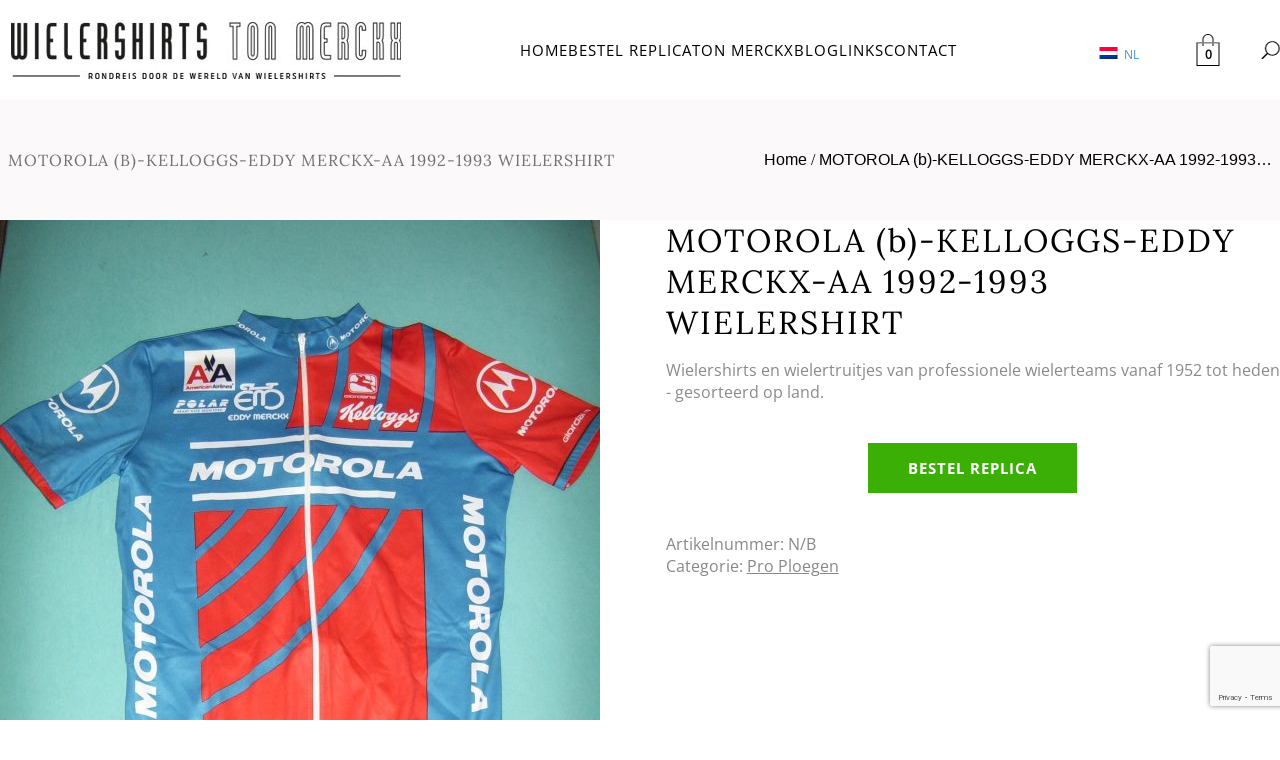

--- FILE ---
content_type: text/html; charset=UTF-8
request_url: https://tonmerckxwielershirts.nl/retro-wielershirt/motorola-2/
body_size: 18504
content:

<html>
    <head>
        <title>MOTOROLA (b)-KELLOGGS-EDDY MERCKX-AA   1992-1993    WIELERSHIRT - Ton Merckx Wielershirts - Rondreis door de wereld van wielershirts</title>
        <meta name="viewport" content="width=device-width, initial-scale=1"><meta name='robots' content='index, follow, max-image-preview:large, max-snippet:-1, max-video-preview:-1' />

	<!-- This site is optimized with the Yoast SEO plugin v26.7 - https://yoast.com/wordpress/plugins/seo/ -->
	<link rel="canonical" href="https://tonmerckxwielershirts.nl/retro-wielershirt/motorola-2/" />
	<meta property="og:locale" content="nl_NL" />
	<meta property="og:type" content="article" />
	<meta property="og:title" content="MOTOROLA (b)-KELLOGGS-EDDY MERCKX-AA  1992-1993  WIELERSHIRT - Ton Merckx Wielershirts - Rondreis door de wereld van wielershirts" />
	<meta property="og:url" content="https://tonmerckxwielershirts.nl/retro-wielershirt/motorola-2/" />
	<meta property="og:site_name" content="Ton Merckx Wielershirts - Rondreis door de wereld van wielershirts" />
	<meta property="article:modified_time" content="2025-12-18T14:31:32+00:00" />
	<meta property="og:image" content="https://tonmerckxwielershirts.nl/wp-content/uploads/2023/01/SSA43851.jpg" />
	<meta property="og:image:width" content="1704" />
	<meta property="og:image:height" content="2272" />
	<meta property="og:image:type" content="image/jpeg" />
	<meta name="twitter:card" content="summary_large_image" />
	<meta name="twitter:label1" content="Geschatte leestijd" />
	<meta name="twitter:data1" content="1 minuut" />
	<script type="application/ld+json" class="yoast-schema-graph">{"@context":"https://schema.org","@graph":[{"@type":"WebPage","@id":"https://tonmerckxwielershirts.nl/it/maglia-da-ciclismo-retro/motorola-2/","url":"https://tonmerckxwielershirts.nl/it/maglia-da-ciclismo-retro/motorola-2/","name":"MOTOROLA (b)-KELLOGGS-EDDY MERCKX-AA 1992-1993 WIELERSHIRT - Ton Merckx Wielershirts - Rondreis door de wereld van wielershirts","isPartOf":{"@id":"https://vintagecycling.store/#website"},"primaryImageOfPage":{"@id":"https://tonmerckxwielershirts.nl/it/maglia-da-ciclismo-retro/motorola-2/#primaryimage"},"image":{"@id":"https://tonmerckxwielershirts.nl/it/maglia-da-ciclismo-retro/motorola-2/#primaryimage"},"thumbnailUrl":"https://tonmerckxwielershirts.nl/wp-content/uploads/2023/01/SSA43851.jpg","datePublished":"2023-01-24T18:21:14+00:00","dateModified":"2025-12-18T14:31:32+00:00","breadcrumb":{"@id":"https://tonmerckxwielershirts.nl/it/maglia-da-ciclismo-retro/motorola-2/#breadcrumb"},"inLanguage":"nl-NL","potentialAction":[{"@type":"ReadAction","target":["https://tonmerckxwielershirts.nl/it/maglia-da-ciclismo-retro/motorola-2/"]}]},{"@type":"ImageObject","inLanguage":"nl-NL","@id":"https://tonmerckxwielershirts.nl/it/maglia-da-ciclismo-retro/motorola-2/#primaryimage","url":"https://tonmerckxwielershirts.nl/wp-content/uploads/2023/01/SSA43851.jpg","contentUrl":"https://tonmerckxwielershirts.nl/wp-content/uploads/2023/01/SSA43851.jpg","width":1704,"height":2272},{"@type":"BreadcrumbList","@id":"https://tonmerckxwielershirts.nl/it/maglia-da-ciclismo-retro/motorola-2/#breadcrumb","itemListElement":[{"@type":"ListItem","position":1,"name":"Home","item":"https://vintagecycling.store/"},{"@type":"ListItem","position":2,"name":"Retro wielershirts","item":"https://tonmerckxwielershirts.nl/en/retro-cycling-jerseys/"},{"@type":"ListItem","position":3,"name":"MOTOROLA (b)-KELLOGGS-EDDY MERCKX-AA 1992-1993 WIELERSHIRT"}]},{"@type":"WebSite","@id":"https://vintagecycling.store/#website","url":"https://vintagecycling.store/","name":"Ton Merckx Wielershirts - Rondreis door de wereld van wielershirts","description":"thousands of original cycling jerseys - order your replica!","publisher":{"@id":"https://vintagecycling.store/#organization"},"potentialAction":[{"@type":"SearchAction","target":{"@type":"EntryPoint","urlTemplate":"https://vintagecycling.store/?s={search_term_string}"},"query-input":{"@type":"PropertyValueSpecification","valueRequired":true,"valueName":"search_term_string"}}],"inLanguage":"nl-NL"},{"@type":"Organization","@id":"https://vintagecycling.store/#organization","name":"Ton Merckx Wielershirts - Rondreis door de wereld van wielershirts","url":"https://vintagecycling.store/","logo":{"@type":"ImageObject","inLanguage":"nl-NL","@id":"https://vintagecycling.store/#/schema/logo/image/","url":"https://tonmerckxwielershirts.nl/wp-content/uploads/2023/03/ton-merckx-logo.jpg","contentUrl":"https://tonmerckxwielershirts.nl/wp-content/uploads/2023/03/ton-merckx-logo.jpg","width":391,"height":57,"caption":"Ton Merckx Wielershirts - Rondreis door de wereld van wielershirts"},"image":{"@id":"https://vintagecycling.store/#/schema/logo/image/"}}]}</script>
	<!-- / Yoast SEO plugin. -->


<link rel="alternate" title="oEmbed (JSON)" type="application/json+oembed" href="https://tonmerckxwielershirts.nl/wp-json/oembed/1.0/embed?url=https%3A%2F%2Ftonmerckxwielershirts.nl%2Fretro-wielershirt%2Fmotorola-2%2F" />
<link rel="alternate" title="oEmbed (XML)" type="text/xml+oembed" href="https://tonmerckxwielershirts.nl/wp-json/oembed/1.0/embed?url=https%3A%2F%2Ftonmerckxwielershirts.nl%2Fretro-wielershirt%2Fmotorola-2%2F&#038;format=xml" />
<style id='wp-img-auto-sizes-contain-inline-css' type='text/css'>
img:is([sizes=auto i],[sizes^="auto," i]){contain-intrinsic-size:3000px 1500px}
/*# sourceURL=wp-img-auto-sizes-contain-inline-css */
</style>
<style id='wp-emoji-styles-inline-css' type='text/css'>

	img.wp-smiley, img.emoji {
		display: inline !important;
		border: none !important;
		box-shadow: none !important;
		height: 1em !important;
		width: 1em !important;
		margin: 0 0.07em !important;
		vertical-align: -0.1em !important;
		background: none !important;
		padding: 0 !important;
	}
/*# sourceURL=wp-emoji-styles-inline-css */
</style>
<link rel='stylesheet' id='wp-block-library-css' href='https://tonmerckxwielershirts.nl/wp-includes/css/dist/block-library/style.min.css?ver=6.9' type='text/css' media='all' />
<style id='classic-theme-styles-inline-css' type='text/css'>
/*! This file is auto-generated */
.wp-block-button__link{color:#fff;background-color:#32373c;border-radius:9999px;box-shadow:none;text-decoration:none;padding:calc(.667em + 2px) calc(1.333em + 2px);font-size:1.125em}.wp-block-file__button{background:#32373c;color:#fff;text-decoration:none}
/*# sourceURL=/wp-includes/css/classic-themes.min.css */
</style>
<style id='global-styles-inline-css' type='text/css'>
:root{--wp--preset--aspect-ratio--square: 1;--wp--preset--aspect-ratio--4-3: 4/3;--wp--preset--aspect-ratio--3-4: 3/4;--wp--preset--aspect-ratio--3-2: 3/2;--wp--preset--aspect-ratio--2-3: 2/3;--wp--preset--aspect-ratio--16-9: 16/9;--wp--preset--aspect-ratio--9-16: 9/16;--wp--preset--color--black: #000000;--wp--preset--color--cyan-bluish-gray: #abb8c3;--wp--preset--color--white: #ffffff;--wp--preset--color--pale-pink: #f78da7;--wp--preset--color--vivid-red: #cf2e2e;--wp--preset--color--luminous-vivid-orange: #ff6900;--wp--preset--color--luminous-vivid-amber: #fcb900;--wp--preset--color--light-green-cyan: #7bdcb5;--wp--preset--color--vivid-green-cyan: #00d084;--wp--preset--color--pale-cyan-blue: #8ed1fc;--wp--preset--color--vivid-cyan-blue: #0693e3;--wp--preset--color--vivid-purple: #9b51e0;--wp--preset--gradient--vivid-cyan-blue-to-vivid-purple: linear-gradient(135deg,rgb(6,147,227) 0%,rgb(155,81,224) 100%);--wp--preset--gradient--light-green-cyan-to-vivid-green-cyan: linear-gradient(135deg,rgb(122,220,180) 0%,rgb(0,208,130) 100%);--wp--preset--gradient--luminous-vivid-amber-to-luminous-vivid-orange: linear-gradient(135deg,rgb(252,185,0) 0%,rgb(255,105,0) 100%);--wp--preset--gradient--luminous-vivid-orange-to-vivid-red: linear-gradient(135deg,rgb(255,105,0) 0%,rgb(207,46,46) 100%);--wp--preset--gradient--very-light-gray-to-cyan-bluish-gray: linear-gradient(135deg,rgb(238,238,238) 0%,rgb(169,184,195) 100%);--wp--preset--gradient--cool-to-warm-spectrum: linear-gradient(135deg,rgb(74,234,220) 0%,rgb(151,120,209) 20%,rgb(207,42,186) 40%,rgb(238,44,130) 60%,rgb(251,105,98) 80%,rgb(254,248,76) 100%);--wp--preset--gradient--blush-light-purple: linear-gradient(135deg,rgb(255,206,236) 0%,rgb(152,150,240) 100%);--wp--preset--gradient--blush-bordeaux: linear-gradient(135deg,rgb(254,205,165) 0%,rgb(254,45,45) 50%,rgb(107,0,62) 100%);--wp--preset--gradient--luminous-dusk: linear-gradient(135deg,rgb(255,203,112) 0%,rgb(199,81,192) 50%,rgb(65,88,208) 100%);--wp--preset--gradient--pale-ocean: linear-gradient(135deg,rgb(255,245,203) 0%,rgb(182,227,212) 50%,rgb(51,167,181) 100%);--wp--preset--gradient--electric-grass: linear-gradient(135deg,rgb(202,248,128) 0%,rgb(113,206,126) 100%);--wp--preset--gradient--midnight: linear-gradient(135deg,rgb(2,3,129) 0%,rgb(40,116,252) 100%);--wp--preset--font-size--small: 13px;--wp--preset--font-size--medium: 20px;--wp--preset--font-size--large: 36px;--wp--preset--font-size--x-large: 42px;--wp--preset--spacing--20: 0.44rem;--wp--preset--spacing--30: 0.67rem;--wp--preset--spacing--40: 1rem;--wp--preset--spacing--50: 1.5rem;--wp--preset--spacing--60: 2.25rem;--wp--preset--spacing--70: 3.38rem;--wp--preset--spacing--80: 5.06rem;--wp--preset--shadow--natural: 6px 6px 9px rgba(0, 0, 0, 0.2);--wp--preset--shadow--deep: 12px 12px 50px rgba(0, 0, 0, 0.4);--wp--preset--shadow--sharp: 6px 6px 0px rgba(0, 0, 0, 0.2);--wp--preset--shadow--outlined: 6px 6px 0px -3px rgb(255, 255, 255), 6px 6px rgb(0, 0, 0);--wp--preset--shadow--crisp: 6px 6px 0px rgb(0, 0, 0);}:where(.is-layout-flex){gap: 0.5em;}:where(.is-layout-grid){gap: 0.5em;}body .is-layout-flex{display: flex;}.is-layout-flex{flex-wrap: wrap;align-items: center;}.is-layout-flex > :is(*, div){margin: 0;}body .is-layout-grid{display: grid;}.is-layout-grid > :is(*, div){margin: 0;}:where(.wp-block-columns.is-layout-flex){gap: 2em;}:where(.wp-block-columns.is-layout-grid){gap: 2em;}:where(.wp-block-post-template.is-layout-flex){gap: 1.25em;}:where(.wp-block-post-template.is-layout-grid){gap: 1.25em;}.has-black-color{color: var(--wp--preset--color--black) !important;}.has-cyan-bluish-gray-color{color: var(--wp--preset--color--cyan-bluish-gray) !important;}.has-white-color{color: var(--wp--preset--color--white) !important;}.has-pale-pink-color{color: var(--wp--preset--color--pale-pink) !important;}.has-vivid-red-color{color: var(--wp--preset--color--vivid-red) !important;}.has-luminous-vivid-orange-color{color: var(--wp--preset--color--luminous-vivid-orange) !important;}.has-luminous-vivid-amber-color{color: var(--wp--preset--color--luminous-vivid-amber) !important;}.has-light-green-cyan-color{color: var(--wp--preset--color--light-green-cyan) !important;}.has-vivid-green-cyan-color{color: var(--wp--preset--color--vivid-green-cyan) !important;}.has-pale-cyan-blue-color{color: var(--wp--preset--color--pale-cyan-blue) !important;}.has-vivid-cyan-blue-color{color: var(--wp--preset--color--vivid-cyan-blue) !important;}.has-vivid-purple-color{color: var(--wp--preset--color--vivid-purple) !important;}.has-black-background-color{background-color: var(--wp--preset--color--black) !important;}.has-cyan-bluish-gray-background-color{background-color: var(--wp--preset--color--cyan-bluish-gray) !important;}.has-white-background-color{background-color: var(--wp--preset--color--white) !important;}.has-pale-pink-background-color{background-color: var(--wp--preset--color--pale-pink) !important;}.has-vivid-red-background-color{background-color: var(--wp--preset--color--vivid-red) !important;}.has-luminous-vivid-orange-background-color{background-color: var(--wp--preset--color--luminous-vivid-orange) !important;}.has-luminous-vivid-amber-background-color{background-color: var(--wp--preset--color--luminous-vivid-amber) !important;}.has-light-green-cyan-background-color{background-color: var(--wp--preset--color--light-green-cyan) !important;}.has-vivid-green-cyan-background-color{background-color: var(--wp--preset--color--vivid-green-cyan) !important;}.has-pale-cyan-blue-background-color{background-color: var(--wp--preset--color--pale-cyan-blue) !important;}.has-vivid-cyan-blue-background-color{background-color: var(--wp--preset--color--vivid-cyan-blue) !important;}.has-vivid-purple-background-color{background-color: var(--wp--preset--color--vivid-purple) !important;}.has-black-border-color{border-color: var(--wp--preset--color--black) !important;}.has-cyan-bluish-gray-border-color{border-color: var(--wp--preset--color--cyan-bluish-gray) !important;}.has-white-border-color{border-color: var(--wp--preset--color--white) !important;}.has-pale-pink-border-color{border-color: var(--wp--preset--color--pale-pink) !important;}.has-vivid-red-border-color{border-color: var(--wp--preset--color--vivid-red) !important;}.has-luminous-vivid-orange-border-color{border-color: var(--wp--preset--color--luminous-vivid-orange) !important;}.has-luminous-vivid-amber-border-color{border-color: var(--wp--preset--color--luminous-vivid-amber) !important;}.has-light-green-cyan-border-color{border-color: var(--wp--preset--color--light-green-cyan) !important;}.has-vivid-green-cyan-border-color{border-color: var(--wp--preset--color--vivid-green-cyan) !important;}.has-pale-cyan-blue-border-color{border-color: var(--wp--preset--color--pale-cyan-blue) !important;}.has-vivid-cyan-blue-border-color{border-color: var(--wp--preset--color--vivid-cyan-blue) !important;}.has-vivid-purple-border-color{border-color: var(--wp--preset--color--vivid-purple) !important;}.has-vivid-cyan-blue-to-vivid-purple-gradient-background{background: var(--wp--preset--gradient--vivid-cyan-blue-to-vivid-purple) !important;}.has-light-green-cyan-to-vivid-green-cyan-gradient-background{background: var(--wp--preset--gradient--light-green-cyan-to-vivid-green-cyan) !important;}.has-luminous-vivid-amber-to-luminous-vivid-orange-gradient-background{background: var(--wp--preset--gradient--luminous-vivid-amber-to-luminous-vivid-orange) !important;}.has-luminous-vivid-orange-to-vivid-red-gradient-background{background: var(--wp--preset--gradient--luminous-vivid-orange-to-vivid-red) !important;}.has-very-light-gray-to-cyan-bluish-gray-gradient-background{background: var(--wp--preset--gradient--very-light-gray-to-cyan-bluish-gray) !important;}.has-cool-to-warm-spectrum-gradient-background{background: var(--wp--preset--gradient--cool-to-warm-spectrum) !important;}.has-blush-light-purple-gradient-background{background: var(--wp--preset--gradient--blush-light-purple) !important;}.has-blush-bordeaux-gradient-background{background: var(--wp--preset--gradient--blush-bordeaux) !important;}.has-luminous-dusk-gradient-background{background: var(--wp--preset--gradient--luminous-dusk) !important;}.has-pale-ocean-gradient-background{background: var(--wp--preset--gradient--pale-ocean) !important;}.has-electric-grass-gradient-background{background: var(--wp--preset--gradient--electric-grass) !important;}.has-midnight-gradient-background{background: var(--wp--preset--gradient--midnight) !important;}.has-small-font-size{font-size: var(--wp--preset--font-size--small) !important;}.has-medium-font-size{font-size: var(--wp--preset--font-size--medium) !important;}.has-large-font-size{font-size: var(--wp--preset--font-size--large) !important;}.has-x-large-font-size{font-size: var(--wp--preset--font-size--x-large) !important;}
:where(.wp-block-post-template.is-layout-flex){gap: 1.25em;}:where(.wp-block-post-template.is-layout-grid){gap: 1.25em;}
:where(.wp-block-term-template.is-layout-flex){gap: 1.25em;}:where(.wp-block-term-template.is-layout-grid){gap: 1.25em;}
:where(.wp-block-columns.is-layout-flex){gap: 2em;}:where(.wp-block-columns.is-layout-grid){gap: 2em;}
:root :where(.wp-block-pullquote){font-size: 1.5em;line-height: 1.6;}
/*# sourceURL=global-styles-inline-css */
</style>
<link rel='stylesheet' id='dnd-upload-cf7-css' href='https://tonmerckxwielershirts.nl/wp-content/plugins/drag-and-drop-multiple-file-upload-contact-form-7/assets/css/dnd-upload-cf7.css?ver=1.3.9.3' type='text/css' media='all' />
<link rel='stylesheet' id='contact-form-7-css' href='https://tonmerckxwielershirts.nl/wp-content/plugins/contact-form-7/includes/css/styles.css?ver=6.1.4' type='text/css' media='all' />
<link rel='stylesheet' id='woocommerce-layout-css' href='https://tonmerckxwielershirts.nl/wp-content/plugins/woocommerce/assets/css/woocommerce-layout.css?ver=10.4.3' type='text/css' media='all' />
<link rel='stylesheet' id='woocommerce-smallscreen-css' href='https://tonmerckxwielershirts.nl/wp-content/plugins/woocommerce/assets/css/woocommerce-smallscreen.css?ver=10.4.3' type='text/css' media='only screen and (max-width: 768px)' />
<link rel='stylesheet' id='woocommerce-general-css' href='https://tonmerckxwielershirts.nl/wp-content/plugins/woocommerce/assets/css/woocommerce.css?ver=10.4.3' type='text/css' media='all' />
<style id='woocommerce-inline-inline-css' type='text/css'>
.woocommerce form .form-row .required { visibility: visible; }
/*# sourceURL=woocommerce-inline-inline-css */
</style>
<link rel='stylesheet' id='trp-language-switcher-style-css' href='https://tonmerckxwielershirts.nl/wp-content/plugins/translatepress-multilingual/assets/css/trp-language-switcher.css?ver=3.0.7' type='text/css' media='all' />
<link rel='stylesheet' id='style2-css' href='https://tonmerckxwielershirts.nl/wp-content/themes/ton-merckx/css/style2.css?ver=6.9' type='text/css' media='all' />
<link rel='stylesheet' id='mollie-applepaydirect-css' href='https://tonmerckxwielershirts.nl/wp-content/plugins/mollie-payments-for-woocommerce/public/css/mollie-applepaydirect.min.css?ver=1765815081' type='text/css' media='screen' />
<script type="text/javascript" src="https://tonmerckxwielershirts.nl/wp-includes/js/jquery/jquery.min.js?ver=3.7.1" id="jquery-core-js"></script>
<script type="text/javascript" src="https://tonmerckxwielershirts.nl/wp-includes/js/jquery/jquery-migrate.min.js?ver=3.4.1" id="jquery-migrate-js"></script>
<script type="text/javascript" src="https://tonmerckxwielershirts.nl/wp-content/plugins/woocommerce/assets/js/jquery-blockui/jquery.blockUI.min.js?ver=2.7.0-wc.10.4.3" id="wc-jquery-blockui-js" defer="defer" data-wp-strategy="defer"></script>
<script type="text/javascript" id="wc-add-to-cart-js-extra">
/* <![CDATA[ */
var wc_add_to_cart_params = {"ajax_url":"/wp-admin/admin-ajax.php","wc_ajax_url":"/?wc-ajax=%%endpoint%%","i18n_view_cart":"Bekijk winkelwagen","cart_url":"https://tonmerckxwielershirts.nl/winkelwagen/","is_cart":"","cart_redirect_after_add":"no"};
//# sourceURL=wc-add-to-cart-js-extra
/* ]]> */
</script>
<script type="text/javascript" src="https://tonmerckxwielershirts.nl/wp-content/plugins/woocommerce/assets/js/frontend/add-to-cart.min.js?ver=10.4.3" id="wc-add-to-cart-js" defer="defer" data-wp-strategy="defer"></script>
<script type="text/javascript" id="wc-single-product-js-extra">
/* <![CDATA[ */
var wc_single_product_params = {"i18n_required_rating_text":"Selecteer een waardering","i18n_rating_options":["1 van de 5 sterren","2 van de 5 sterren","3 van de 5 sterren","4 van de 5 sterren","5 van de 5 sterren"],"i18n_product_gallery_trigger_text":"Afbeeldinggalerij in volledig scherm bekijken","review_rating_required":"yes","flexslider":{"rtl":false,"animation":"slide","smoothHeight":true,"directionNav":false,"controlNav":"thumbnails","slideshow":false,"animationSpeed":500,"animationLoop":false,"allowOneSlide":false},"zoom_enabled":"","zoom_options":[],"photoswipe_enabled":"","photoswipe_options":{"shareEl":false,"closeOnScroll":false,"history":false,"hideAnimationDuration":0,"showAnimationDuration":0},"flexslider_enabled":""};
//# sourceURL=wc-single-product-js-extra
/* ]]> */
</script>
<script type="text/javascript" src="https://tonmerckxwielershirts.nl/wp-content/plugins/woocommerce/assets/js/frontend/single-product.min.js?ver=10.4.3" id="wc-single-product-js" defer="defer" data-wp-strategy="defer"></script>
<script type="text/javascript" src="https://tonmerckxwielershirts.nl/wp-content/plugins/woocommerce/assets/js/js-cookie/js.cookie.min.js?ver=2.1.4-wc.10.4.3" id="wc-js-cookie-js" defer="defer" data-wp-strategy="defer"></script>
<script type="text/javascript" id="woocommerce-js-extra">
/* <![CDATA[ */
var woocommerce_params = {"ajax_url":"/wp-admin/admin-ajax.php","wc_ajax_url":"/?wc-ajax=%%endpoint%%","i18n_password_show":"Wachtwoord weergeven","i18n_password_hide":"Wachtwoord verbergen"};
//# sourceURL=woocommerce-js-extra
/* ]]> */
</script>
<script type="text/javascript" src="https://tonmerckxwielershirts.nl/wp-content/plugins/woocommerce/assets/js/frontend/woocommerce.min.js?ver=10.4.3" id="woocommerce-js" defer="defer" data-wp-strategy="defer"></script>
<script type="text/javascript" src="https://tonmerckxwielershirts.nl/wp-content/plugins/translatepress-multilingual/assets/js/trp-frontend-compatibility.js?ver=3.0.7" id="trp-frontend-compatibility-js"></script>
<script type="text/javascript" id="WCPAY_ASSETS-js-extra">
/* <![CDATA[ */
var wcpayAssets = {"url":"https://tonmerckxwielershirts.nl/wp-content/plugins/woocommerce-payments/dist/"};
//# sourceURL=WCPAY_ASSETS-js-extra
/* ]]> */
</script>
<link rel="https://api.w.org/" href="https://tonmerckxwielershirts.nl/wp-json/" /><link rel="alternate" title="JSON" type="application/json" href="https://tonmerckxwielershirts.nl/wp-json/wp/v2/product/4960" /><link rel="EditURI" type="application/rsd+xml" title="RSD" href="https://tonmerckxwielershirts.nl/xmlrpc.php?rsd" />
<meta name="generator" content="WordPress 6.9" />
<meta name="generator" content="WooCommerce 10.4.3" />
<link rel='shortlink' href='https://tonmerckxwielershirts.nl/?p=4960' />
<link rel="alternate" href="https://tonmerckxwielershirts.nl/retro-wielershirt/motorola-2/" hreflang="x-default" /><link rel="alternate" hreflang="nl-NL" href="https://tonmerckxwielershirts.nl/retro-wielershirt/motorola-2/"/>
<link rel="alternate" hreflang="en-GB" href="https://tonmerckxwielershirts.nl/en/retro-cycling-jersey/motorola-2/"/>
<link rel="alternate" hreflang="de-DE" href="https://tonmerckxwielershirts.nl/de/retro-radtrikot/motorola-2/"/>
<link rel="alternate" hreflang="fr-FR" href="https://tonmerckxwielershirts.nl/fr/maillot-de-cyclisme-retro/motorola-2/"/>
<link rel="alternate" hreflang="it-IT" href="https://tonmerckxwielershirts.nl/it/maglia-da-ciclismo-retro/motorola-2/"/>
<link rel="alternate" hreflang="es-ES" href="https://tonmerckxwielershirts.nl/es/maillot-ciclista-retro/motorola-2/"/>
<link rel="alternate" hreflang="pt-PT" href="https://tonmerckxwielershirts.nl/pt/camisa-de-ciclismo-retro/motorola-2/"/>
<link rel="alternate" hreflang="ja" href="https://tonmerckxwielershirts.nl/ja/%e3%83%ac%e3%83%88%e3%83%ad%e3%81%aa%e3%82%b5%e3%82%a4%e3%82%af%e3%83%aa%e3%83%b3%e3%82%b0%e3%82%b8%e3%83%a3%e3%83%bc%e3%82%b8/%e3%83%a2%e3%83%88%e3%83%ad%e3%83%bc%e3%83%a92/"/>
<link rel="alternate" hreflang="nl" href="https://tonmerckxwielershirts.nl/retro-wielershirt/motorola-2/"/>
<link rel="alternate" hreflang="en" href="https://tonmerckxwielershirts.nl/en/retro-cycling-jersey/motorola-2/"/>
<link rel="alternate" hreflang="de" href="https://tonmerckxwielershirts.nl/de/retro-radtrikot/motorola-2/"/>
<link rel="alternate" hreflang="fr" href="https://tonmerckxwielershirts.nl/fr/maillot-de-cyclisme-retro/motorola-2/"/>
<link rel="alternate" hreflang="it" href="https://tonmerckxwielershirts.nl/it/maglia-da-ciclismo-retro/motorola-2/"/>
<link rel="alternate" hreflang="es" href="https://tonmerckxwielershirts.nl/es/maillot-ciclista-retro/motorola-2/"/>
<link rel="alternate" hreflang="pt" href="https://tonmerckxwielershirts.nl/pt/camisa-de-ciclismo-retro/motorola-2/"/>
		<script async src="https://www.googletagmanager.com/gtag/js?id=G-H80YPXGVX2"></script> 		<script>
		  window.dataLayer = window.dataLayer || [];
		  function gtag(){dataLayer.push(arguments);}
		  gtag('js', new Date());

		  gtag('config', 'G-H80YPXGVX2' );
		  		</script>
			<noscript><style>.woocommerce-product-gallery{ opacity: 1 !important; }</style></noscript>
	<meta name="generator" content="Elementor 3.34.1; features: additional_custom_breakpoints; settings: css_print_method-external, google_font-enabled, font_display-swap">
			<style>
				.e-con.e-parent:nth-of-type(n+4):not(.e-lazyloaded):not(.e-no-lazyload),
				.e-con.e-parent:nth-of-type(n+4):not(.e-lazyloaded):not(.e-no-lazyload) * {
					background-image: none !important;
				}
				@media screen and (max-height: 1024px) {
					.e-con.e-parent:nth-of-type(n+3):not(.e-lazyloaded):not(.e-no-lazyload),
					.e-con.e-parent:nth-of-type(n+3):not(.e-lazyloaded):not(.e-no-lazyload) * {
						background-image: none !important;
					}
				}
				@media screen and (max-height: 640px) {
					.e-con.e-parent:nth-of-type(n+2):not(.e-lazyloaded):not(.e-no-lazyload),
					.e-con.e-parent:nth-of-type(n+2):not(.e-lazyloaded):not(.e-no-lazyload) * {
						background-image: none !important;
					}
				}
			</style>
			<link rel="icon" href="https://tonmerckxwielershirts.nl/wp-content/uploads/2023/08/cropped-site-icon-32x32.jpg" sizes="32x32" />
<link rel="icon" href="https://tonmerckxwielershirts.nl/wp-content/uploads/2023/08/cropped-site-icon-192x192.jpg" sizes="192x192" />
<link rel="apple-touch-icon" href="https://tonmerckxwielershirts.nl/wp-content/uploads/2023/08/cropped-site-icon-180x180.jpg" />
<meta name="msapplication-TileImage" content="https://tonmerckxwielershirts.nl/wp-content/uploads/2023/08/cropped-site-icon-270x270.jpg" />

        <style>
            @font-face {
                font-family: 'lora-regular';
                src: url('https://tonmerckxwielershirts.nl/wp-content/themes/ton-merckx/fonts/Lora-Regular.ttf')  format('truetype');
            }
            @font-face {
                font-family: 'lora-italic';
                src: url('https://tonmerckxwielershirts.nl/wp-content/themes/ton-merckx/fonts/Lora-Italic.ttf')  format('truetype');
            }
            @font-face {
                font-family: 'muli';
                src: url('https://tonmerckxwielershirts.nl/wp-content/themes/ton-merckx/fonts/Muli-Regular.ttf')  format('truetype');
                font-weight: normal;
            }
            @font-face {
                font-family: 'muli';
                src: url('https://tonmerckxwielershirts.nl/wp-content/themes/ton-merckx/fonts/Muli-Bold.ttf')  format('truetype');
                font-weight: bold;
            }
            @font-face {
                font-family: 'opensans-bold';
                src: url('https://tonmerckxwielershirts.nl/wp-content/themes/ton-merckx/fonts/OpenSans-Bold.ttf')  format('truetype');
            }
            @font-face {
                font-family: 'opensans-semibold';
                src: url('https://tonmerckxwielershirts.nl/wp-content/themes/ton-merckx/fonts/OpenSans-SemiBold.ttf')  format('truetype');
            }
            @font-face {
                font-family: 'opensans-regular';
                src: url('https://tonmerckxwielershirts.nl/wp-content/themes/ton-merckx/fonts/OpenSans-Regular.ttf')  format('truetype');
            }
            @font-face {
                font-family: 'opensans-light';
                src: url('https://tonmerckxwielershirts.nl/wp-content/themes/ton-merckx/fonts/OpenSans-Light.ttf')  format('truetype');
            }
            @font-face {
                font-family: 'phenomena';
                src: url('https://tonmerckxwielershirts.nl/wp-content/themes/ton-merckx/fonts/Phenomena-Bold.otf')  format('truetype');
                font-weight: bold;
            }
            @font-face {
                font-family: 'phenomena';
                src: url('https://tonmerckxwielershirts.nl/wp-content/themes/ton-merckx/fonts/Phenomena-Regular.otf')  format('truetype');
                font-weight: normal;
            }
        </style>
        <link rel="stylesheet" href="https://tonmerckxwielershirts.nl/wp-content/themes/ton-merckx/style.css">
    </head>
    <body 
        class="wp-singular product-template-default single single-product postid-4960 wp-custom-logo wp-theme-ton-merckx theme-ton-merckx multiple-domain-tonmerckxwielershirts-nl woocommerce woocommerce-page woocommerce-no-js translatepress-nl_NL elementor-default elementor-kit-5268" 
    >
        <header class="page-width">
            <div></div>
            <div id="logo"><a href="/"><a href="https://tonmerckxwielershirts.nl/" class="custom-logo-link" rel="home"><img width="391" height="57" src="https://tonmerckxwielershirts.nl/wp-content/uploads/2023/03/ton-merckx-logo.jpg" class="custom-logo" alt="Ton Merckx Wielershirts &#8211; Rondreis door de wereld van wielershirts" decoding="async" srcset="https://tonmerckxwielershirts.nl/wp-content/uploads/2023/03/ton-merckx-logo.jpg 391w, https://tonmerckxwielershirts.nl/wp-content/uploads/2023/03/ton-merckx-logo-300x44.jpg 300w, https://tonmerckxwielershirts.nl/wp-content/uploads/2023/03/ton-merckx-logo-18x3.jpg 18w" sizes="(max-width: 391px) 100vw, 391px" /></a></a></div>
            <svg 
                id="mobile-open" 
                onclick="mobileMenuOpen();"
                viewBox="0 0 100 80" 
                width="35" 
                height="35"
            >
                <rect width="100" height="5"></rect>
                <rect y="30" width="100" height="5"></rect>
                <rect y="60" width="100" height="5"></rect>
            </svg>
            <svg 
                id="mobile-close" 
                onclick="mobileMenuClose();"
                viewBox="0 0 40 40" 
                width="40" 
                height="40"
            >
                <line x1="0" y1="0" x2="40" y2="40" stroke-width="1" stroke="black"/>
                <line x1="40" y1="0" x2="0" y2="40" stroke-width="1" stroke="black"/>
            </svg>
            <script>
                function mobileMenuOpen() {
                    document.getElementById("main-menu-container").style.display = 'block';
                    document.getElementById("menu-extras").style.display = 'grid';
                    document.getElementById("mobile-open").style.display = 'none';
                    document.getElementById("mobile-close").style.display = 'block';
                }

                function mobileMenuClose() {
                    document.getElementById("main-menu-container").style.display = 'none';
                    document.getElementById("menu-extras").style.display = 'none';
                    document.getElementById("mobile-open").style.display = 'block';
                    document.getElementById("mobile-close").style.display = 'none';
                }
            </script>
            <div id="main-menu-container" class="menu-main-container"><ul id="menu-main" class="menu"><li id="menu-item-5256" class="menu-item menu-item-type-post_type menu-item-object-page menu-item-home menu-item-5256"><a href="https://tonmerckxwielershirts.nl/">HOME</a></li>
<li id="menu-item-5233" class="menu-item menu-item-type-post_type menu-item-object-page current_page_parent menu-item-5233"><a href="https://tonmerckxwielershirts.nl/retro-wielershirts/">BESTEL REPLICA</a></li>
<li id="menu-item-5259" class="menu-item menu-item-type-post_type menu-item-object-page menu-item-5259"><a href="https://tonmerckxwielershirts.nl/over-ton-merckx/">TON MERCKX</a></li>
<li id="menu-item-27230" class="menu-item menu-item-type-taxonomy menu-item-object-category menu-item-27230"><a href="https://tonmerckxwielershirts.nl/category/blog/">BLOG</a></li>
<li id="menu-item-5264" class="menu-item menu-item-type-post_type menu-item-object-page menu-item-5264"><a href="https://tonmerckxwielershirts.nl/links/">LINKS</a></li>
<li id="menu-item-5267" class="menu-item menu-item-type-post_type menu-item-object-page menu-item-5267"><a href="https://tonmerckxwielershirts.nl/contact/">CONTACT</a></li>
</ul></div>            <div id="menu-extras">
                <div id="tmrw-language-switcher-container"><ul id="tmrw-language-switcher" data-no-translation><a onclick="jQuery('#tmrw-language-switcher').toggleClass('clicked');"><li style='list-style-image: url(https://tonmerckxwielershirts.nl/wp-content/plugins/translatepress-multilingual/assets/images/flags/nl_NL.png)'><span>nl</span></li></a><a href="https://tonmerckxwielershirts.nl/en/retro-cycling-jersey/motorola-2/"><li style='list-style-image: url(https://tonmerckxwielershirts.nl/wp-content/plugins/translatepress-multilingual/assets/images/flags/en_GB.png)'><span>en</span></li></a><a href="https://tonmerckxwielershirts.nl/de/retro-radtrikot/motorola-2/"><li style='list-style-image: url(https://tonmerckxwielershirts.nl/wp-content/plugins/translatepress-multilingual/assets/images/flags/de_DE.png)'><span>de</span></li></a><a href="https://tonmerckxwielershirts.nl/fr/maillot-de-cyclisme-retro/motorola-2/"><li style='list-style-image: url(https://tonmerckxwielershirts.nl/wp-content/plugins/translatepress-multilingual/assets/images/flags/fr_FR.png)'><span>fr</span></li></a><a href="https://tonmerckxwielershirts.nl/it/maglia-da-ciclismo-retro/motorola-2/"><li style='list-style-image: url(https://tonmerckxwielershirts.nl/wp-content/plugins/translatepress-multilingual/assets/images/flags/it_IT.png)'><span>it</span></li></a><a href="https://tonmerckxwielershirts.nl/es/maillot-ciclista-retro/motorola-2/"><li style='list-style-image: url(https://tonmerckxwielershirts.nl/wp-content/plugins/translatepress-multilingual/assets/images/flags/es_ES.png)'><span>es</span></li></a><a href="https://tonmerckxwielershirts.nl/pt/camisa-de-ciclismo-retro/motorola-2/"><li style='list-style-image: url(https://tonmerckxwielershirts.nl/wp-content/plugins/translatepress-multilingual/assets/images/flags/pt_PT.png)'><span>pt</span></li></a><a href="https://tonmerckxwielershirts.nl/ja/%e3%83%ac%e3%83%88%e3%83%ad%e3%81%aa%e3%82%b5%e3%82%a4%e3%82%af%e3%83%aa%e3%83%b3%e3%82%b0%e3%82%b8%e3%83%a3%e3%83%bc%e3%82%b8/%e3%83%a2%e3%83%88%e3%83%ad%e3%83%bc%e3%83%a92/"><li style='list-style-image: url(https://tonmerckxwielershirts.nl/wp-content/plugins/translatepress-multilingual/assets/images/flags/ja.png)'><span>ja</span></li></a></ul></div>                <div id="cart-container">
                    <a href="https://tonmerckxwielershirts.nl/winkelwagen/">
                        <img src="https://tonmerckxwielershirts.nl/wp-content/themes/ton-merckx/img/shopping-bag.png" alt="Shopping bag">
                                                <span id="cart-count">0</span>
                    </a>
                </div>
                <a href="https://tonmerckxwielershirts.nl/wielershirt-zoeken/">
                    <img src="https://tonmerckxwielershirts.nl/wp-content/themes/ton-merckx/img/magnifying-glass.png" alt="Magnifying glass">
                </a>
            </div>
        </header>
	<div id="primary" class="content-area"><main id="main" class="site-main" role="main"><div id="banner" class="plain">
    <div class="page-width">
        <h1 id="title">MOTOROLA (b)-KELLOGGS-EDDY MERCKX-AA   1992-1993    WIELERSHIRT</h1>
        <label id="breadcrumbs"><a href="https://tonmerckxwielershirts.nl">Home</a> / <a href="https://tonmerckxwielershirts.nl/retro-wielershirt/motorola-2/">MOTOROLA (b)-KELLOGGS-EDDY MERCKX-AA 1992-1993&hellip;</a></label>
    </div>
</div>
					
			<div class="woocommerce-notices-wrapper"></div><div id="product-4960" class="product type-product post-4960 status-publish first instock product_cat-pro-team has-post-thumbnail taxable shipping-taxable purchasable product-type-variable">

	
<div id="product-images" class="single">
		<div id="product-main-img">
						<img src="https://tonmerckxwielershirts.nl/wp-content/uploads/2023/01/SSA43851-600x800.jpg" alt="">
	</div>
</div>
	<div class="summary entry-summary">
		<h1 class="product_title entry-title">MOTOROLA (b)-KELLOGGS-EDDY MERCKX-AA   1992-1993    WIELERSHIRT</h1><p class="price"><span class="woocommerce-Price-amount amount" aria-hidden="true"><bdi><span class="woocommerce-Price-currencySymbol">&euro;</span>&nbsp;59,95</bdi></span> <span aria-hidden="true">-</span> <span class="woocommerce-Price-amount amount" aria-hidden="true"><bdi><span class="woocommerce-Price-currencySymbol">&euro;</span>&nbsp;69,95</bdi></span><span class="screen-reader-text">Prijsklasse: &euro;&nbsp;59,95 tot &euro;&nbsp;69,95</span></p>
<div class="woocommerce-product-details__short-description">
	<p>Wielershirts en wielertruitjes van professionele wielerteams vanaf 1952 tot heden - gesorteerd op land. </p>
</div>

	<form class="variations_form cart" action="https://tonmerckxwielershirts.nl/retro-wielershirt/motorola-2/" method="post" enctype='multipart/form-data' data-product_id="4960" data-product_variations="false">
		<div class="woocommerce-variation single_variation" role="alert" aria-relevant="additions"></div>
					<section class="variations options">
									<div class="variation">
						<label for="pa_maat">Maat</label>
						<select id="pa_maat" class="" name="attribute_pa_maat" data-attribute_name="attribute_pa_maat" data-show_option_none="yes"><option value="">Kies een optie</option><option value="xs" >XS</option><option value="s" >S</option><option value="m" >M</option><option value="l" >L</option><option value="xl" >XL</option><option value="xxl" >XXL</option><option value="3xl" >3XL</option><option value="4xl" >4XL</option><option value="5xl" >5XL</option></select>					</div>
									<div class="variation">
						<label for="pa_man-vrouw">Man / Vrouw</label>
						<select id="pa_man-vrouw" class="" name="attribute_pa_man-vrouw" data-attribute_name="attribute_pa_man-vrouw" data-show_option_none="yes"><option value="">Kies een optie</option><option value="man" >Man</option><option value="vrouw" >Vrouw</option></select>					</div>
									<div class="variation">
						<label for="pa_variant">Variant</label>
						<select id="pa_variant" class="" name="attribute_pa_variant" data-attribute_name="attribute_pa_variant" data-show_option_none="yes"><option value="">Kies een optie</option><option value="korte-mouwen" >Korte mouwen</option><option value="lange-mouwen" >Lange mouwen</option><option value="lange-mouwen-fleece" >Lange mouwen fleece</option></select>					</div>
							</section>
			
			<div class="single_variation_wrap">
				<div class="woocommerce-variation-add-to-cart variations_button">
	
	<div class="quantity">
		<label class="screen-reader-text" for="quantity_6966ecbec3a0c">MOTOROLA (b)-KELLOGGS-EDDY MERCKX-AA   1992-1993    WIELERSHIRT aantal</label>
	<label for="quantity_6966ecbec3a0c">Aantal</label>
			<button class="qty-button" type="button" onclick="this.parentNode.querySelector('#quantity_6966ecbec3a0c').stepDown()">
			<svg style="width: 1.5em" xmlns="http://www.w3.org/2000/svg" class="ionicon" viewBox="0 0 512 512">
				<path fill="none" stroke="currentColor" stroke-linecap="round" stroke-linejoin="round" stroke-width="48" d="M328 112L184 256l144 144"></path>
			</svg>
		</button>
		<input
		type="number"
				id="quantity_6966ecbec3a0c"
		class="input-text qty text"
		name="quantity"
		value="1"
		title="Qty"
		size="4"
		min="1"
		max=""
					step="1"
			placeholder=""
			inputmode="numeric"
			autocomplete="off"
			/>
			<button class="qty-button" type="button" onclick="this.parentNode.querySelector('#quantity_6966ecbec3a0c').stepUp()">
			<svg style="width: 1.5em" xmlns="http://www.w3.org/2000/svg" class="ionicon" viewBox="0 0 512 512">
				<path fill="none" stroke="currentColor" stroke-linecap="round" stroke-linejoin="round" stroke-width="48" d="M184 112l144 144-144 144"></path>
			</svg>
		</button>
		</div>

	<button type="submit" class="single_add_to_cart_button button alt">In Winkelwagen</button>

	
	<input type="hidden" name="add-to-cart" value="4960" />
	<input type="hidden" name="product_id" value="4960" />
	<input type="hidden" name="variation_id" class="variation_id" value="0" />
</div>
			</div>
					</form>

<section id="order-replica">
	<button 
		onclick="
			jQuery('.woocommerce div.product p.price').show(); 
			jQuery('.woocommerce div.product form.cart.variations_form').show();
			jQuery('section#order-replica').hide();
			jQuery('section#let-op').css('display', 'flex');"
	>Bestel replica</button>
</section>

<section id="let-op" aria-labelledby="let-op__title">
	<h3 id="let-op__title">LET OP:</h3>
	<p>Je bestelt een replica van het originele wielershirt. Zowel voor mannen,  vrouwen en kinderen. Levering met verborgen lange rits en in zowel korte mouw als lange mouw. Kleine verschillen mogelijk. <a href="/werkwijze/">Zie voorwaarden, werkwijze, levertijden, model en maatvoering &gt;&gt;&gt;</a></p>
</section>

<div id="ppcp-recaptcha-v2-container" style="margin:20px 0;"></div><div class="product_meta">

	
	
		<span class="sku_wrapper">Artikelnummer: <span class="sku">N/B</span></span>

	
	<span class="posted_in">Categorie: <a href="https://tonmerckxwielershirts.nl/product-category/pro-team/" rel="tag">Pro Ploegen</a></span>
	
	
</div>
	</div>

	
	<div class="woocommerce-tabs wc-tabs-wrapper">
		<ul class="tabs wc-tabs" role="tablist">
							<li class="additional_information_tab" id="tab-title-additional_information" role="tab" aria-controls="tab-additional_information">
					<a href="#tab-additional_information">
						Additional Information					</a>
				</li>
							<li class="werkwijze_tab" id="tab-title-werkwijze" role="tab" aria-controls="tab-werkwijze">
					<a href="#tab-werkwijze">
						Werkwijze					</a>
				</li>
					</ul>
					<div class="woocommerce-Tabs-panel woocommerce-Tabs-panel--additional_information panel entry-content wc-tab" id="tab-additional_information" role="tabpanel" aria-labelledby="tab-title-additional_information">
				
	<h2>Additional Information</h2>

<table class="woocommerce-product-attributes shop_attributes" aria-label="Productgegevens">
			<tr class="woocommerce-product-attributes-item woocommerce-product-attributes-item--attribute_pa_land">
			<th class="woocommerce-product-attributes-item__label" scope="row">Land</th>
			<td class="woocommerce-product-attributes-item__value"><p>USA</p>
</td>
		</tr>
			<tr class="woocommerce-product-attributes-item woocommerce-product-attributes-item--attribute_pa_maat">
			<th class="woocommerce-product-attributes-item__label" scope="row">Maat</th>
			<td class="woocommerce-product-attributes-item__value"><p>XS, S, M, L, XL, XXL, 3XL, 4XL, 5XL</p>
</td>
		</tr>
			<tr class="woocommerce-product-attributes-item woocommerce-product-attributes-item--attribute_pa_man-vrouw">
			<th class="woocommerce-product-attributes-item__label" scope="row">Man / Vrouw</th>
			<td class="woocommerce-product-attributes-item__value"><p>Man, Vrouw</p>
</td>
		</tr>
			<tr class="woocommerce-product-attributes-item woocommerce-product-attributes-item--attribute_pa_variant">
			<th class="woocommerce-product-attributes-item__label" scope="row">Variant</th>
			<td class="woocommerce-product-attributes-item__value"><p>Korte mouwen, Lange mouwen, Lange mouwen fleece</p>
</td>
		</tr>
			<tr class="woocommerce-product-attributes-item woocommerce-product-attributes-item--attribute_pa_ploeg">
			<th class="woocommerce-product-attributes-item__label" scope="row">Ploeg</th>
			<td class="woocommerce-product-attributes-item__value"><p>MOTOROLA</p>
</td>
		</tr>
			<tr class="woocommerce-product-attributes-item woocommerce-product-attributes-item--attribute_pa_jaar">
			<th class="woocommerce-product-attributes-item__label" scope="row">Jaar</th>
			<td class="woocommerce-product-attributes-item__value"><p>1992/1993</p>
</td>
		</tr>
	</table>
			</div>
					<div class="woocommerce-Tabs-panel woocommerce-Tabs-panel--werkwijze panel entry-content wc-tab" id="tab-werkwijze" role="tabpanel" aria-labelledby="tab-title-werkwijze">
				<p>Voor het product MOTOROLA (b)-KELLOGGS-EDDY MERCKX-AA   1992-1993    WIELERSHIRT uit 1992/1993 van de ploeg MOTOROLA (USA) is de werkwijze <a href="https://cycling-originals.com/werkwijze/">hier</a> terug te vinden.</p>
			</div>
		
			</div>


	<section class="related products">

					<h2>Gerelateerde producten</h2>
				<ul class="products columns-1">

			
					<li class="product type-product post-773 status-publish first outofstock product_cat-pro-team has-post-thumbnail taxable shipping-taxable purchasable product-type-variable">
	<a href="https://tonmerckxwielershirts.nl/retro-wielershirt/cinelli-opd/" class="woocommerce-LoopProduct-link woocommerce-loop-product__link"><img width="300" height="400" src="https://tonmerckxwielershirts.nl/wp-content/uploads/2023/01/SSA44775-300x400.jpg" class="attachment-woocommerce_thumbnail size-woocommerce_thumbnail" alt="CINELLI-OPD  2009                                                                                   WIELERSHIRT" decoding="async" srcset="https://tonmerckxwielershirts.nl/wp-content/uploads/2023/01/SSA44775-300x400.jpg 300w, https://tonmerckxwielershirts.nl/wp-content/uploads/2023/01/SSA44775-600x800.jpg 600w, https://tonmerckxwielershirts.nl/wp-content/uploads/2023/01/SSA44775-225x300.jpg 225w, https://tonmerckxwielershirts.nl/wp-content/uploads/2023/01/SSA44775-768x1024.jpg 768w, https://tonmerckxwielershirts.nl/wp-content/uploads/2023/01/SSA44775-1152x1536.jpg 1152w, https://tonmerckxwielershirts.nl/wp-content/uploads/2023/01/SSA44775-1536x2048.jpg 1536w, https://tonmerckxwielershirts.nl/wp-content/uploads/2023/01/SSA44775-9x12.jpg 9w, https://tonmerckxwielershirts.nl/wp-content/uploads/2023/01/SSA44775-240x320.jpg 240w, https://tonmerckxwielershirts.nl/wp-content/uploads/2023/01/SSA44775.jpg 1704w" sizes="(max-width: 300px) 100vw, 300px" /><h2 class="woocommerce-loop-product__title">CINELLI-OPD  2009                                                                                   WIELERSHIRT</h2>
	<span class="price"><span class="woocommerce-Price-amount amount" aria-hidden="true"><bdi><span class="woocommerce-Price-currencySymbol">&euro;</span>&nbsp;59,95</bdi></span> <span aria-hidden="true">-</span> <span class="woocommerce-Price-amount amount" aria-hidden="true"><bdi><span class="woocommerce-Price-currencySymbol">&euro;</span>&nbsp;69,95</bdi></span><span class="screen-reader-text">Prijsklasse: &euro;&nbsp;59,95 tot &euro;&nbsp;69,95</span></span>
</a><a href="https://tonmerckxwielershirts.nl/retro-wielershirt/cinelli-opd/" aria-describedby="woocommerce_loop_add_to_cart_link_describedby_773" data-quantity="1" class="button product_type_variable" data-product_id="773" data-product_sku="" aria-label="Selecteer opties voor &ldquo;CINELLI-OPD  2009                                                                                   WIELERSHIRT&rdquo;" rel="nofollow">Opties selecteren</a>	<span id="woocommerce_loop_add_to_cart_link_describedby_773" class="screen-reader-text">
		Dit product heeft meerdere variaties. Deze optie kan gekozen worden op de productpagina	</span>
</li>

			
					<li class="product type-product post-771 status-publish first instock product_cat-pro-team has-post-thumbnail taxable shipping-taxable purchasable product-type-variable">
	<a href="https://tonmerckxwielershirts.nl/retro-wielershirt/ais-tour-down-under/" class="woocommerce-LoopProduct-link woocommerce-loop-product__link"><img width="300" height="400" src="https://tonmerckxwielershirts.nl/wp-content/uploads/2023/01/IMG_0653-scaled-300x400.jpg" class="attachment-woocommerce_thumbnail size-woocommerce_thumbnail" alt="AIS-TOUR DOWN UNDER   2002                                                             WIELERSHIRT" decoding="async" srcset="https://tonmerckxwielershirts.nl/wp-content/uploads/2023/01/IMG_0653-scaled-300x400.jpg 300w, https://tonmerckxwielershirts.nl/wp-content/uploads/2023/01/IMG_0653-scaled-600x800.jpg 600w, https://tonmerckxwielershirts.nl/wp-content/uploads/2023/01/IMG_0653-scaled-225x300.jpg 225w, https://tonmerckxwielershirts.nl/wp-content/uploads/2023/01/IMG_0653-scaled-768x1024.jpg 768w, https://tonmerckxwielershirts.nl/wp-content/uploads/2023/01/IMG_0653-scaled-1152x1536.jpg 1152w, https://tonmerckxwielershirts.nl/wp-content/uploads/2023/01/IMG_0653-scaled-1536x2048.jpg 1536w, https://tonmerckxwielershirts.nl/wp-content/uploads/2023/01/IMG_0653-scaled-9x12.jpg 9w, https://tonmerckxwielershirts.nl/wp-content/uploads/2023/01/IMG_0653-scaled-240x320.jpg 240w, https://tonmerckxwielershirts.nl/wp-content/uploads/2023/01/IMG_0653-scaled.jpg 1920w" sizes="(max-width: 300px) 100vw, 300px" /><h2 class="woocommerce-loop-product__title">AIS-TOUR DOWN UNDER   2002                                                             WIELERSHIRT</h2>
	<span class="price"><span class="woocommerce-Price-amount amount" aria-hidden="true"><bdi><span class="woocommerce-Price-currencySymbol">&euro;</span>&nbsp;59,95</bdi></span> <span aria-hidden="true">-</span> <span class="woocommerce-Price-amount amount" aria-hidden="true"><bdi><span class="woocommerce-Price-currencySymbol">&euro;</span>&nbsp;69,95</bdi></span><span class="screen-reader-text">Prijsklasse: &euro;&nbsp;59,95 tot &euro;&nbsp;69,95</span></span>
</a><a href="https://tonmerckxwielershirts.nl/retro-wielershirt/ais-tour-down-under/" aria-describedby="woocommerce_loop_add_to_cart_link_describedby_771" data-quantity="1" class="button product_type_variable add_to_cart_button" data-product_id="771" data-product_sku="" aria-label="Selecteer opties voor &ldquo;AIS-TOUR DOWN UNDER   2002                                                             WIELERSHIRT&rdquo;" rel="nofollow">Opties selecteren</a>	<span id="woocommerce_loop_add_to_cart_link_describedby_771" class="screen-reader-text">
		Dit product heeft meerdere variaties. Deze optie kan gekozen worden op de productpagina	</span>
</li>

			
					<li class="product type-product post-775 status-publish first instock product_cat-pro-team has-post-thumbnail taxable shipping-taxable purchasable product-type-variable">
	<a href="https://tonmerckxwielershirts.nl/retro-wielershirt/cyclingnews-com-hf/" class="woocommerce-LoopProduct-link woocommerce-loop-product__link"><img width="300" height="400" src="https://tonmerckxwielershirts.nl/wp-content/uploads/2023/01/SSA43343-300x400.jpg" class="attachment-woocommerce_thumbnail size-woocommerce_thumbnail" alt="CYCLINGNEWS.COM (a)-HF   2004                                                           WIELERSHIRT" decoding="async" srcset="https://tonmerckxwielershirts.nl/wp-content/uploads/2023/01/SSA43343-300x400.jpg 300w, https://tonmerckxwielershirts.nl/wp-content/uploads/2023/01/SSA43343-600x800.jpg 600w, https://tonmerckxwielershirts.nl/wp-content/uploads/2023/01/SSA43343-225x300.jpg 225w, https://tonmerckxwielershirts.nl/wp-content/uploads/2023/01/SSA43343-768x1024.jpg 768w, https://tonmerckxwielershirts.nl/wp-content/uploads/2023/01/SSA43343-1152x1536.jpg 1152w, https://tonmerckxwielershirts.nl/wp-content/uploads/2023/01/SSA43343-1536x2048.jpg 1536w, https://tonmerckxwielershirts.nl/wp-content/uploads/2023/01/SSA43343-9x12.jpg 9w, https://tonmerckxwielershirts.nl/wp-content/uploads/2023/01/SSA43343-240x320.jpg 240w, https://tonmerckxwielershirts.nl/wp-content/uploads/2023/01/SSA43343.jpg 1704w" sizes="(max-width: 300px) 100vw, 300px" /><h2 class="woocommerce-loop-product__title">CYCLINGNEWS.COM (a)-HF   2004                                                           WIELERSHIRT</h2>
	<span class="price"><span class="woocommerce-Price-amount amount" aria-hidden="true"><bdi><span class="woocommerce-Price-currencySymbol">&euro;</span>&nbsp;59,95</bdi></span> <span aria-hidden="true">-</span> <span class="woocommerce-Price-amount amount" aria-hidden="true"><bdi><span class="woocommerce-Price-currencySymbol">&euro;</span>&nbsp;69,95</bdi></span><span class="screen-reader-text">Prijsklasse: &euro;&nbsp;59,95 tot &euro;&nbsp;69,95</span></span>
</a><a href="https://tonmerckxwielershirts.nl/retro-wielershirt/cyclingnews-com-hf/" aria-describedby="woocommerce_loop_add_to_cart_link_describedby_775" data-quantity="1" class="button product_type_variable add_to_cart_button" data-product_id="775" data-product_sku="" aria-label="Selecteer opties voor &ldquo;CYCLINGNEWS.COM (a)-HF   2004                                                           WIELERSHIRT&rdquo;" rel="nofollow">Opties selecteren</a>	<span id="woocommerce_loop_add_to_cart_link_describedby_775" class="screen-reader-text">
		Dit product heeft meerdere variaties. Deze optie kan gekozen worden op de productpagina	</span>
</li>

			
		</ul>

	</section>
	</div>


		
	</main></div>
	
        <footer>
            <template id="tp-language" data-tp-language="nl_NL"></template><script type="speculationrules">
{"prefetch":[{"source":"document","where":{"and":[{"href_matches":"/*"},{"not":{"href_matches":["/wp-*.php","/wp-admin/*","/wp-content/uploads/*","/wp-content/*","/wp-content/plugins/*","/wp-content/themes/ton-merckx/*","/*\\?(.+)"]}},{"not":{"selector_matches":"a[rel~=\"nofollow\"]"}},{"not":{"selector_matches":".no-prefetch, .no-prefetch a"}}]},"eagerness":"conservative"}]}
</script>
		<script type="text/javascript">
			function dnd_cf7_generateUUIDv4() {
				const bytes = new Uint8Array(16);
				crypto.getRandomValues(bytes);
				bytes[6] = (bytes[6] & 0x0f) | 0x40; // version 4
				bytes[8] = (bytes[8] & 0x3f) | 0x80; // variant 10
				const hex = Array.from(bytes, b => b.toString(16).padStart(2, "0")).join("");
				return hex.replace(/^(.{8})(.{4})(.{4})(.{4})(.{12})$/, "$1-$2-$3-$4-$5");
			}

			document.addEventListener("DOMContentLoaded", function() {
				if ( ! document.cookie.includes("wpcf7_guest_user_id")) {
					document.cookie = "wpcf7_guest_user_id=" + dnd_cf7_generateUUIDv4() + "; path=/; max-age=" + (12 * 3600) + "; samesite=Lax";
				}
			});
		</script>
	<script type="application/ld+json">{"@context":"https://schema.org/","@graph":[{"@context":"https://schema.org/","@type":"BreadcrumbList","itemListElement":[{"@type":"ListItem","position":1,"item":{"name":"Home","@id":"https://tonmerckxwielershirts.nl"}},{"@type":"ListItem","position":2,"item":{"name":"Pro Ploegen","@id":"https://tonmerckxwielershirts.nl/product-category/pro-team/"}},{"@type":"ListItem","position":3,"item":{"name":"MOTOROLA (b)-KELLOGGS-EDDY MERCKX-AA   1992-1993    WIELERSHIRT","@id":"https://tonmerckxwielershirts.nl/retro-wielershirt/motorola-2/"}}]},{"@context":"https://schema.org/","@type":"Product","@id":"https://tonmerckxwielershirts.nl/retro-wielershirt/motorola-2/#product","name":"MOTOROLA (b)-KELLOGGS-EDDY MERCKX-AA   1992-1993    WIELERSHIRT","url":"https://tonmerckxwielershirts.nl/retro-wielershirt/motorola-2/","description":"","image":"https://tonmerckxwielershirts.nl/wp-content/uploads/2023/01/SSA43851.jpg","sku":4960,"offers":[{"@type":"AggregateOffer","lowPrice":"59.95","highPrice":"69.95","offerCount":54,"priceValidUntil":"2027-12-31","availability":"https://schema.org/InStock","url":"https://tonmerckxwielershirts.nl/retro-wielershirt/motorola-2/","seller":{"@type":"Organization","name":"Ton Merckx Wielershirts - Rondreis door de wereld van wielershirts","url":"https://tonmerckxwielershirts.nl"},"priceCurrency":"EUR"}]}]}</script>			<script>
				const lazyloadRunObserver = () => {
					const lazyloadBackgrounds = document.querySelectorAll( `.e-con.e-parent:not(.e-lazyloaded)` );
					const lazyloadBackgroundObserver = new IntersectionObserver( ( entries ) => {
						entries.forEach( ( entry ) => {
							if ( entry.isIntersecting ) {
								let lazyloadBackground = entry.target;
								if( lazyloadBackground ) {
									lazyloadBackground.classList.add( 'e-lazyloaded' );
								}
								lazyloadBackgroundObserver.unobserve( entry.target );
							}
						});
					}, { rootMargin: '200px 0px 200px 0px' } );
					lazyloadBackgrounds.forEach( ( lazyloadBackground ) => {
						lazyloadBackgroundObserver.observe( lazyloadBackground );
					} );
				};
				const events = [
					'DOMContentLoaded',
					'elementor/lazyload/observe',
				];
				events.forEach( ( event ) => {
					document.addEventListener( event, lazyloadRunObserver );
				} );
			</script>
				<script type='text/javascript'>
		(function () {
			var c = document.body.className;
			c = c.replace(/woocommerce-no-js/, 'woocommerce-js');
			document.body.className = c;
		})();
	</script>
	<script type="text/template" id="tmpl-variation-template">
	<div class="woocommerce-variation-description">{{{ data.variation.variation_description }}}</div>
	<div class="woocommerce-variation-price">{{{ data.variation.price_html }}}</div>
	<div class="woocommerce-variation-availability">{{{ data.variation.availability_html }}}</div>
</script>
<script type="text/template" id="tmpl-unavailable-variation-template">
	<p role="alert">Dit product is niet beschikbaar. Kies een andere combinatie.</p>
</script>
<link rel='stylesheet' id='wc-blocks-style-css' href='https://tonmerckxwielershirts.nl/wp-content/plugins/woocommerce/assets/client/blocks/wc-blocks.css?ver=wc-10.4.3' type='text/css' media='all' />
<script type="text/javascript" src="https://tonmerckxwielershirts.nl/wp-includes/js/dist/hooks.min.js?ver=dd5603f07f9220ed27f1" id="wp-hooks-js"></script>
<script type="text/javascript" src="https://tonmerckxwielershirts.nl/wp-includes/js/dist/i18n.min.js?ver=c26c3dc7bed366793375" id="wp-i18n-js"></script>
<script type="text/javascript" id="wp-i18n-js-after">
/* <![CDATA[ */
wp.i18n.setLocaleData( { 'text direction\u0004ltr': [ 'ltr' ] } );
//# sourceURL=wp-i18n-js-after
/* ]]> */
</script>
<script type="text/javascript" src="https://tonmerckxwielershirts.nl/wp-content/plugins/contact-form-7/includes/swv/js/index.js?ver=6.1.4" id="swv-js"></script>
<script type="text/javascript" id="contact-form-7-js-translations">
/* <![CDATA[ */
( function( domain, translations ) {
	var localeData = translations.locale_data[ domain ] || translations.locale_data.messages;
	localeData[""].domain = domain;
	wp.i18n.setLocaleData( localeData, domain );
} )( "contact-form-7", {"translation-revision-date":"2025-11-30 09:13:36+0000","generator":"GlotPress\/4.0.3","domain":"messages","locale_data":{"messages":{"":{"domain":"messages","plural-forms":"nplurals=2; plural=n != 1;","lang":"nl"},"This contact form is placed in the wrong place.":["Dit contactformulier staat op de verkeerde plek."],"Error:":["Fout:"]}},"comment":{"reference":"includes\/js\/index.js"}} );
//# sourceURL=contact-form-7-js-translations
/* ]]> */
</script>
<script type="text/javascript" id="contact-form-7-js-before">
/* <![CDATA[ */
var wpcf7 = {
    "api": {
        "root": "https:\/\/tonmerckxwielershirts.nl\/wp-json\/",
        "namespace": "contact-form-7\/v1"
    }
};
//# sourceURL=contact-form-7-js-before
/* ]]> */
</script>
<script type="text/javascript" src="https://tonmerckxwielershirts.nl/wp-content/plugins/contact-form-7/includes/js/index.js?ver=6.1.4" id="contact-form-7-js"></script>
<script type="text/javascript" id="codedropz-uploader-js-extra">
/* <![CDATA[ */
var dnd_cf7_uploader = {"ajax_url":"https://tonmerckxwielershirts.nl/wp-admin/admin-ajax.php","ajax_nonce":"fff86fa2c7","drag_n_drop_upload":{"tag":"h3","text":"Drag & Drop Files Here","or_separator":"ofwel","browse":"Blader door de bestanden","server_max_error":"The uploaded file exceeds the maximum upload size of your server.","large_file":"Uploaded file is too large","inavalid_type":"Uploaded file is not allowed for file type","max_file_limit":"Note : Some of the files are not uploaded ( Only %count% files allowed )","required":"This field is required.","delete":{"text":"deleting","title":"Remove"}},"dnd_text_counter":"van","disable_btn":""};
//# sourceURL=codedropz-uploader-js-extra
/* ]]> */
</script>
<script type="text/javascript" src="https://tonmerckxwielershirts.nl/wp-content/plugins/drag-and-drop-multiple-file-upload-contact-form-7/assets/js/codedropz-uploader-min.js?ver=1.3.9.3" id="codedropz-uploader-js"></script>
<script type="text/javascript" src="https://tonmerckxwielershirts.nl/wp-content/plugins/woocommerce/assets/js/sourcebuster/sourcebuster.min.js?ver=10.4.3" id="sourcebuster-js-js"></script>
<script type="text/javascript" id="wc-order-attribution-js-extra">
/* <![CDATA[ */
var wc_order_attribution = {"params":{"lifetime":1.0000000000000000818030539140313095458623138256371021270751953125e-5,"session":30,"base64":false,"ajaxurl":"https://tonmerckxwielershirts.nl/wp-admin/admin-ajax.php","prefix":"wc_order_attribution_","allowTracking":true},"fields":{"source_type":"current.typ","referrer":"current_add.rf","utm_campaign":"current.cmp","utm_source":"current.src","utm_medium":"current.mdm","utm_content":"current.cnt","utm_id":"current.id","utm_term":"current.trm","utm_source_platform":"current.plt","utm_creative_format":"current.fmt","utm_marketing_tactic":"current.tct","session_entry":"current_add.ep","session_start_time":"current_add.fd","session_pages":"session.pgs","session_count":"udata.vst","user_agent":"udata.uag"}};
//# sourceURL=wc-order-attribution-js-extra
/* ]]> */
</script>
<script type="text/javascript" src="https://tonmerckxwielershirts.nl/wp-content/plugins/woocommerce/assets/js/frontend/order-attribution.min.js?ver=10.4.3" id="wc-order-attribution-js"></script>
<script type="text/javascript" src="https://www.google.com/recaptcha/api.js?render=6LdxhLImAAAAALFc2FSiHAH81EzLjdqhk1mUMlEt&amp;ver=3.0" id="google-recaptcha-js"></script>
<script type="text/javascript" src="https://tonmerckxwielershirts.nl/wp-includes/js/dist/vendor/wp-polyfill.min.js?ver=3.15.0" id="wp-polyfill-js"></script>
<script type="text/javascript" id="wpcf7-recaptcha-js-before">
/* <![CDATA[ */
var wpcf7_recaptcha = {
    "sitekey": "6LdxhLImAAAAALFc2FSiHAH81EzLjdqhk1mUMlEt",
    "actions": {
        "homepage": "homepage",
        "contactform": "contactform"
    }
};
//# sourceURL=wpcf7-recaptcha-js-before
/* ]]> */
</script>
<script type="text/javascript" src="https://tonmerckxwielershirts.nl/wp-content/plugins/contact-form-7/modules/recaptcha/index.js?ver=6.1.4" id="wpcf7-recaptcha-js"></script>
<script type="text/javascript" src="https://tonmerckxwielershirts.nl/wp-includes/js/underscore.min.js?ver=1.13.7" id="underscore-js"></script>
<script type="text/javascript" id="wp-util-js-extra">
/* <![CDATA[ */
var _wpUtilSettings = {"ajax":{"url":"/wp-admin/admin-ajax.php"}};
//# sourceURL=wp-util-js-extra
/* ]]> */
</script>
<script type="text/javascript" src="https://tonmerckxwielershirts.nl/wp-includes/js/wp-util.min.js?ver=6.9" id="wp-util-js"></script>
<script type="text/javascript" id="wc-add-to-cart-variation-js-extra">
/* <![CDATA[ */
var wc_add_to_cart_variation_params = {"wc_ajax_url":"/?wc-ajax=%%endpoint%%","i18n_no_matching_variations_text":"Geen producten gevonden. Kies een andere combinatie.","i18n_make_a_selection_text":"Selecteer enkele productopties voordat je dit product aan je winkelwagen toevoegt.","i18n_unavailable_text":"Dit product is niet beschikbaar. Kies een andere combinatie.","i18n_reset_alert_text":"Je selectie is opnieuw ingesteld. Selecteer eerst product-opties alvorens dit product in de winkelmand te plaatsen."};
//# sourceURL=wc-add-to-cart-variation-js-extra
/* ]]> */
</script>
<script type="text/javascript" src="https://tonmerckxwielershirts.nl/wp-content/plugins/woocommerce/assets/js/frontend/add-to-cart-variation.min.js?ver=10.4.3" id="wc-add-to-cart-variation-js" defer="defer" data-wp-strategy="defer"></script>
<script type="text/javascript" src="https://tonmerckxwielershirts.nl/wp-includes/js/dist/dom-ready.min.js?ver=f77871ff7694fffea381" id="wp-dom-ready-js"></script>
<script type="text/javascript" id="wcpay-frontend-tracks-js-extra">
/* <![CDATA[ */
var wcPayFrontendTracks = [{"event":"product_page_view","properties":{"theme_type":"short_code","record_event_data":{"is_admin_event":false,"track_on_all_stores":true}}}];
//# sourceURL=wcpay-frontend-tracks-js-extra
/* ]]> */
</script>
<script type="text/javascript" id="wcpay-frontend-tracks-js-before">
/* <![CDATA[ */
			var wcpayConfig = wcpayConfig || JSON.parse( decodeURIComponent( '%7B%22publishableKey%22%3Anull%2C%22testMode%22%3Afalse%2C%22accountId%22%3Anull%2C%22ajaxUrl%22%3A%22https%3A%5C%2F%5C%2Ftonmerckxwielershirts.nl%5C%2Fwp-admin%5C%2Fadmin-ajax.php%22%2C%22wcAjaxUrl%22%3A%22%5C%2F%3Fwc-ajax%3D%25%25endpoint%25%25%22%2C%22createSetupIntentNonce%22%3A%22e2ded0a839%22%2C%22initWooPayNonce%22%3A%228cb16baaab%22%2C%22saveUPEAppearanceNonce%22%3A%2260d377212d%22%2C%22genericErrorMessage%22%3A%22Er%20is%20een%20probleem%20opgetreden%20bij%20het%20verwerken%20van%20de%20betaling.%20Controleer%20je%20e-mail%20inbox%20en%20vernieuw%20de%20pagina%20om%20het%20opnieuw%20te%20proberen.%22%2C%22fraudServices%22%3A%7B%22stripe%22%3A%5B%5D%2C%22sift%22%3A%7B%22beacon_key%22%3A%221d81b5c86a%22%2C%22user_id%22%3A%22%22%2C%22session_id%22%3A%22st_10QLfETXtCDbSE-A2aAN%3AuUoG91EM_t_9995a4322d8da657954d9995a37170%22%7D%7D%2C%22features%22%3A%5B%22products%22%2C%22refunds%22%2C%22tokenization%22%2C%22add_payment_method%22%5D%2C%22forceNetworkSavedCards%22%3Afalse%2C%22locale%22%3A%22nl%22%2C%22isPreview%22%3Afalse%2C%22isSavedCardsEnabled%22%3Atrue%2C%22isPaymentRequestEnabled%22%3Atrue%2C%22isWooPayEnabled%22%3Afalse%2C%22isWoopayExpressCheckoutEnabled%22%3Afalse%2C%22isWoopayFirstPartyAuthEnabled%22%3Afalse%2C%22isWooPayEmailInputEnabled%22%3Atrue%2C%22isWooPayDirectCheckoutEnabled%22%3Afalse%2C%22isWooPayGlobalThemeSupportEnabled%22%3Afalse%2C%22woopayHost%22%3A%22https%3A%5C%2F%5C%2Fpay.woo.com%22%2C%22platformTrackerNonce%22%3A%22fe507e833f%22%2C%22accountIdForIntentConfirmation%22%3A%22%22%2C%22wcpayVersionNumber%22%3A%2210.3.0%22%2C%22woopaySignatureNonce%22%3A%2203ef38fbda%22%2C%22woopaySessionNonce%22%3A%22f0878b3f00%22%2C%22woopayMerchantId%22%3A248772874%2C%22icon%22%3A%22https%3A%5C%2F%5C%2Ftonmerckxwielershirts.nl%5C%2Fwp-content%5C%2Fplugins%5C%2Fwoocommerce-payments%5C%2Fassets%5C%2Fimages%5C%2Fpayment-methods%5C%2Fgeneric-card.svg%22%2C%22woopayMinimumSessionData%22%3A%7B%22blog_id%22%3A248772874%2C%22data%22%3A%7B%22session%22%3A%22SDvumwVDNY4kq9w7eZXaWrlPB06lrRNP2TrAEbMKuPgLVRvVMRnmKcuwL9Kdd75QwBcUmNBt19mHpvsKjZZgL8igzTOVcYZZoDUhX2s58psWGm5XbKC6ZG6EXUJ4itfbJ275q%2BO3mth81GlhQEiaXp8PBWzOCJb5tbQqIZT%5C%2FLTIl%2BvW54NjKo1a7K%2BD4gE68iF7Uzfn8x8rh54uyCt1jhd4KF02LD%2B8Et3OFYqHtQL4z9eWWFpuFINldHRQtxxpaCc84JnTb4Ms2thB3ic8KpYkc37l%5C%2FaE%5C%2F%2BBS0Jl4IQJT%2B1bVa5tuLP6QYwdZ2ce6ks%5C%2F9Sg9osJ6krEM2IG%2BAJgeapA%2Bjzu7wjeQsGSuRbG%2BsIKLYh%5C%2Ff3TMSkoB0kNhLMY3TNSILXIeyGsJXhdqP0KqxTSmFyJNXv6dDjnpfvYkriKjsyGtP%5C%2Fwwyl4xnu2FIiFtoRvT3LFXTLtXgpvyZ9HZ3ABLoQhTswQ7ewMvV5n2MvmpjO7kgxQF7rS8ZEPtqJERJCT9OoxVxYZoNj1lTlnQcEmCqeT9GIZInOGmHWvMiVkgHBed8%5C%2FmZAA0bH85QStyz%5C%2FLUoxy8WudeWhValnYoCMA%3D%3D%22%2C%22iv%22%3A%22Mdn7FvXQr2A%5C%2FxSyTU3FSnA%3D%3D%22%2C%22hash%22%3A%22OWU3NTY2NDg0YTk3MmM3MzRiZTE5NTdmMzk3MmVhYzg1YWEyMjI4YTE3ZTQ5ZGM0NzFiMmI0YTZjZjYzMWQ0Mw%3D%3D%22%7D%7D%2C%22isMultiCurrencyEnabled%22%3Atrue%2C%22accountDescriptor%22%3A%22%22%2C%22addPaymentReturnURL%22%3A%22https%3A%5C%2F%5C%2Ftonmerckxwielershirts.nl%5C%2Fpayment-methods%5C%2F%22%2C%22gatewayId%22%3A%22woocommerce_payments%22%2C%22isCheckout%22%3Afalse%2C%22paymentMethodsConfig%22%3A%7B%22card%22%3A%7B%22isReusable%22%3Atrue%2C%22isBnpl%22%3Afalse%2C%22title%22%3A%22Kaart%22%2C%22icon%22%3A%22https%3A%5C%2F%5C%2Ftonmerckxwielershirts.nl%5C%2Fwp-content%5C%2Fplugins%5C%2Fwoocommerce-payments%5C%2Fassets%5C%2Fimages%5C%2Fpayment-methods%5C%2Fgeneric-card.svg%22%2C%22darkIcon%22%3A%22https%3A%5C%2F%5C%2Ftonmerckxwielershirts.nl%5C%2Fwp-content%5C%2Fplugins%5C%2Fwoocommerce-payments%5C%2Fassets%5C%2Fimages%5C%2Fpayment-methods%5C%2Fgeneric-card.svg%22%2C%22showSaveOption%22%3Atrue%2C%22countries%22%3A%5B%5D%2C%22gatewayId%22%3A%22woocommerce_payments%22%2C%22testingInstructions%22%3A%22Gebruik%20testkaart%20%3Cbutton%20type%3D%5C%22button%5C%22%20class%3D%5C%22js-woopayments-copy-test-number%5C%22%20aria-label%3D%5C%22Klik%20om%20het%20testnummer%20naar%20het%20klembord%20te%20kopi%5Cu00ebren%5C%22%20title%3D%5C%22Kopieer%20naar%20klembord%5C%22%3E%3Ci%3E%3C%5C%2Fi%3E%3Cspan%3E4242%204242%204242%204242%3C%5C%2Fbutton%3E%20of%20raadpleeg%20onze%20%3Ca%20href%3D%5C%22https%3A%5C%2F%5C%2Fwoocommerce.com%5C%2Fdocument%5C%2Fwoopayments%5C%2Ftesting-and-troubleshooting%5C%2Ftesting%5C%2F%23test-cards%5C%22%20target%3D%5C%22_blank%5C%22%3E%20testgids%3C%5C%2Fa%3E.%22%2C%22forceNetworkSavedCards%22%3Afalse%7D%7D%2C%22upeAppearance%22%3Afalse%2C%22upeAddPaymentMethodAppearance%22%3Afalse%2C%22upeBnplProductPageAppearance%22%3Afalse%2C%22upeBnplClassicCartAppearance%22%3Afalse%2C%22upeBnplCartBlockAppearance%22%3Afalse%2C%22wcBlocksUPEAppearance%22%3Afalse%2C%22wcBlocksUPEAppearanceTheme%22%3Afalse%2C%22cartContainsSubscription%22%3Afalse%2C%22currency%22%3A%22EUR%22%2C%22cartTotal%22%3A0%2C%22enabledBillingFields%22%3A%7B%22billing_first_name%22%3A%7B%22required%22%3Atrue%7D%2C%22billing_last_name%22%3A%7B%22required%22%3Atrue%7D%2C%22billing_company%22%3A%7B%22required%22%3Afalse%7D%2C%22billing_country%22%3A%7B%22required%22%3Atrue%7D%2C%22billing_address_1%22%3A%7B%22required%22%3Atrue%7D%2C%22billing_address_2%22%3A%7B%22required%22%3Afalse%7D%2C%22billing_postcode%22%3A%7B%22required%22%3Atrue%7D%2C%22billing_city%22%3A%7B%22required%22%3Atrue%7D%2C%22billing_state%22%3A%7B%22required%22%3Afalse%7D%2C%22billing_phone%22%3A%7B%22required%22%3Atrue%7D%2C%22billing_email%22%3A%7B%22required%22%3Atrue%7D%7D%2C%22storeCountry%22%3A%22NL%22%2C%22storeApiURL%22%3A%22https%3A%5C%2F%5C%2Ftonmerckxwielershirts.nl%5C%2Fwp-json%5C%2Fwc%5C%2Fstore%22%7D' ) );
			
//# sourceURL=wcpay-frontend-tracks-js-before
/* ]]> */
</script>
<script type="text/javascript" src="https://tonmerckxwielershirts.nl/wp-content/plugins/woocommerce-payments/dist/frontend-tracks.js?ver=10.3.0" id="wcpay-frontend-tracks-js"></script>
<script id="wp-emoji-settings" type="application/json">
{"baseUrl":"https://s.w.org/images/core/emoji/17.0.2/72x72/","ext":".png","svgUrl":"https://s.w.org/images/core/emoji/17.0.2/svg/","svgExt":".svg","source":{"concatemoji":"https://tonmerckxwielershirts.nl/wp-includes/js/wp-emoji-release.min.js?ver=6.9"}}
</script>
<script type="module">
/* <![CDATA[ */
/*! This file is auto-generated */
const a=JSON.parse(document.getElementById("wp-emoji-settings").textContent),o=(window._wpemojiSettings=a,"wpEmojiSettingsSupports"),s=["flag","emoji"];function i(e){try{var t={supportTests:e,timestamp:(new Date).valueOf()};sessionStorage.setItem(o,JSON.stringify(t))}catch(e){}}function c(e,t,n){e.clearRect(0,0,e.canvas.width,e.canvas.height),e.fillText(t,0,0);t=new Uint32Array(e.getImageData(0,0,e.canvas.width,e.canvas.height).data);e.clearRect(0,0,e.canvas.width,e.canvas.height),e.fillText(n,0,0);const a=new Uint32Array(e.getImageData(0,0,e.canvas.width,e.canvas.height).data);return t.every((e,t)=>e===a[t])}function p(e,t){e.clearRect(0,0,e.canvas.width,e.canvas.height),e.fillText(t,0,0);var n=e.getImageData(16,16,1,1);for(let e=0;e<n.data.length;e++)if(0!==n.data[e])return!1;return!0}function u(e,t,n,a){switch(t){case"flag":return n(e,"\ud83c\udff3\ufe0f\u200d\u26a7\ufe0f","\ud83c\udff3\ufe0f\u200b\u26a7\ufe0f")?!1:!n(e,"\ud83c\udde8\ud83c\uddf6","\ud83c\udde8\u200b\ud83c\uddf6")&&!n(e,"\ud83c\udff4\udb40\udc67\udb40\udc62\udb40\udc65\udb40\udc6e\udb40\udc67\udb40\udc7f","\ud83c\udff4\u200b\udb40\udc67\u200b\udb40\udc62\u200b\udb40\udc65\u200b\udb40\udc6e\u200b\udb40\udc67\u200b\udb40\udc7f");case"emoji":return!a(e,"\ud83e\u1fac8")}return!1}function f(e,t,n,a){let r;const o=(r="undefined"!=typeof WorkerGlobalScope&&self instanceof WorkerGlobalScope?new OffscreenCanvas(300,150):document.createElement("canvas")).getContext("2d",{willReadFrequently:!0}),s=(o.textBaseline="top",o.font="600 32px Arial",{});return e.forEach(e=>{s[e]=t(o,e,n,a)}),s}function r(e){var t=document.createElement("script");t.src=e,t.defer=!0,document.head.appendChild(t)}a.supports={everything:!0,everythingExceptFlag:!0},new Promise(t=>{let n=function(){try{var e=JSON.parse(sessionStorage.getItem(o));if("object"==typeof e&&"number"==typeof e.timestamp&&(new Date).valueOf()<e.timestamp+604800&&"object"==typeof e.supportTests)return e.supportTests}catch(e){}return null}();if(!n){if("undefined"!=typeof Worker&&"undefined"!=typeof OffscreenCanvas&&"undefined"!=typeof URL&&URL.createObjectURL&&"undefined"!=typeof Blob)try{var e="postMessage("+f.toString()+"("+[JSON.stringify(s),u.toString(),c.toString(),p.toString()].join(",")+"));",a=new Blob([e],{type:"text/javascript"});const r=new Worker(URL.createObjectURL(a),{name:"wpTestEmojiSupports"});return void(r.onmessage=e=>{i(n=e.data),r.terminate(),t(n)})}catch(e){}i(n=f(s,u,c,p))}t(n)}).then(e=>{for(const n in e)a.supports[n]=e[n],a.supports.everything=a.supports.everything&&a.supports[n],"flag"!==n&&(a.supports.everythingExceptFlag=a.supports.everythingExceptFlag&&a.supports[n]);var t;a.supports.everythingExceptFlag=a.supports.everythingExceptFlag&&!a.supports.flag,a.supports.everything||((t=a.source||{}).concatemoji?r(t.concatemoji):t.wpemoji&&t.twemoji&&(r(t.twemoji),r(t.wpemoji)))});
//# sourceURL=https://tonmerckxwielershirts.nl/wp-includes/js/wp-emoji-loader.min.js
/* ]]> */
</script>
<!-- WooCommerce JavaScript -->
<script type="text/javascript">
jQuery(function($) { 

				(function() {
					var hash = window.location.hash;
					var tabs = $( this ).find( '.wc-tabs, ul.tabs' ).first();
					var ref  = {"core_tab_description":{"position":0,"type":"core","id":"description","title":"Description","heading":"Product Description"},"core_tab_additional_information":{"position":1,"type":"core","id":"additional_information","title":"Additional Information","heading":"Additional Information"},"global_tab_27265":{"position":2,"type":"global","id":"27265","name":"werkwijze"}};

					for ( index in ref ) {

						tab = ref[index];

						/* global tabs */
						if ( tab.name && ( hash === '#' + tab.name || hash === '#tab-' + tab.name ) ) {
							tabs.find( 'li.' + tab.name + '_tab a' ).trigger( 'click' );
						/* third-party tabs */
						} else if ( hash === '#' + tab.id || hash === '#tab-' + tab.id ) {
							tabs.find( 'li.' + tab.id + '_tab a' ).trigger( 'click' );
						}
					}
				})();
			
 });
</script>
            <div id="footer-widgets" class="page-width">
                <div id="footer-widget-1"><div class="widget">
<figure class="wp-block-image size-full"><img decoding="async" width="383" height="37" src="https://tonmerckxwielershirts.nl/wp-content/uploads/2023/03/ton-merckx-logo.png" alt="" class="wp-image-5239" style="object-fit:contain" srcset="https://tonmerckxwielershirts.nl/wp-content/uploads/2023/03/ton-merckx-logo.png 383w, https://tonmerckxwielershirts.nl/wp-content/uploads/2023/03/ton-merckx-logo-300x29.png 300w, https://tonmerckxwielershirts.nl/wp-content/uploads/2023/03/ton-merckx-logo-18x2.png 18w" sizes="(max-width: 383px) 100vw, 383px" /></figure>
</div><div class="widget"><div style="height: 5px; color:transparent;">.</div></div><div class="widget">
<p>30 jaar wielershirts verzamelen, dat leidt tot een verzameling waarmee je een voetbalstadion kan vullen - meer dan 2400 originele wielershirts uit 62 landen. Van bekende grote wielerteams tot kleine wielerclubs. Uit 1952 tot heden.</p>
</div><div class="widget">
<p>In samenwerking met <a href="https://retro-cycling.com" target="_blank" rel="noreferrer noopener">Retro Cycling van Connecting Minds BV</a> kunnen we nu een replica wielershirts (voor het jaar 2000) uit de collectie aanbieden.<br></p>
</div><div class="widget">
<p>Heeft u een wielershirt wat nog niet in mijn verzameling staat?<br></p>
</div><div class="widget">
<p><a href="/contact" data-type="page" data-id="5265">Neem contact op ></a></p>
</div><div class="widget">
<p>KvK:&nbsp;17187839<br>BTW-nummer:&nbsp;NL816079596B01</p>
</div></div><div id="footer-widget-2"><div class="widget">
<h2 class="wp-block-heading">TON MERCKX WIELERSHIRTS</h2>
</div><div class="widget"><div class="menu-footer-container"><ul id="menu-footer" class="menu"><li id="menu-item-5254" class="menu-item menu-item-type-post_type menu-item-object-page menu-item-home menu-item-5254"><a href="https://tonmerckxwielershirts.nl/">Home</a></li>
<li id="menu-item-27048" class="menu-item menu-item-type-post_type menu-item-object-page current_page_parent menu-item-27048"><a href="https://tonmerckxwielershirts.nl/retro-wielershirts/">Wielershirts</a></li>
<li id="menu-item-27047" class="menu-item menu-item-type-post_type menu-item-object-page menu-item-27047"><a href="https://tonmerckxwielershirts.nl/over-ton-merckx/">Over Ton Merckx</a></li>
<li id="menu-item-27049" class="menu-item menu-item-type-taxonomy menu-item-object-category menu-item-27049"><a href="https://tonmerckxwielershirts.nl/category/blog/">Blog</a></li>
<li id="menu-item-27046" class="menu-item menu-item-type-post_type menu-item-object-page menu-item-27046"><a href="https://tonmerckxwielershirts.nl/links/">Links</a></li>
<li id="menu-item-27045" class="menu-item menu-item-type-post_type menu-item-object-page menu-item-27045"><a href="https://tonmerckxwielershirts.nl/contact/">Contact</a></li>
</ul></div></div><div class="widget">
<p></p>
</div></div><div id="footer-widget-3"><div class="widget">
<h2 class="wp-block-heading">REPRODUCTIE SHOP</h2>
</div><div class="widget"><div class="menu-service-container"><ul id="menu-service" class="menu"><li id="menu-item-27100" class="menu-item menu-item-type-post_type menu-item-object-page menu-item-27100"><a href="https://tonmerckxwielershirts.nl/werkwijze/">Werkwijze</a></li>
<li id="menu-item-27062" class="menu-item menu-item-type-custom menu-item-object-custom menu-item-27062"><a href="/klantenservice#delivery-conditions">Levertijden</a></li>
<li id="menu-item-27063" class="menu-item menu-item-type-post_type menu-item-object-page menu-item-27063"><a href="https://tonmerckxwielershirts.nl/klantenservice/">Klantenservice</a></li>
<li id="menu-item-27064" class="menu-item menu-item-type-custom menu-item-object-custom menu-item-27064"><a href="/klantenservice#not-satisfied">Niet tevreden?</a></li>
<li id="menu-item-27613" class="menu-item menu-item-type-post_type menu-item-object-page menu-item-27613"><a href="https://tonmerckxwielershirts.nl/klachtenformulier/">Klachtenformulier</a></li>
<li id="menu-item-27066" class="menu-item menu-item-type-post_type menu-item-object-page menu-item-privacy-policy menu-item-27066"><a rel="privacy-policy" href="https://tonmerckxwielershirts.nl/privacy-policy/">Privacy Policy</a></li>
<li id="menu-item-27067" class="menu-item menu-item-type-custom menu-item-object-custom menu-item-27067"><a href="/klantenservice#guarantee-complaints">Garantie en klachten</a></li>
<li id="menu-item-27068" class="menu-item menu-item-type-custom menu-item-object-custom menu-item-27068"><a href="/klantenservice#terms-conditions">Algemene voorwaarden</a></li>
<li id="menu-item-27069" class="menu-item menu-item-type-custom menu-item-object-custom menu-item-27069"><a href="/klantenservice#contact-us">Contact Repro Shop</a></li>
</ul></div></div><div class="widget">
<p></p>
</div></div><div id="footer-widget-4"><div class="widget">
<h2 class="wp-block-heading">WIELERTOCHTEN</h2>
</div><div class="widget"><div class="menu-reference-container"><ul id="menu-reference" class="menu"><li id="menu-item-27076" class="menu-item menu-item-type-custom menu-item-object-custom menu-item-27076"><a target="_blank" href="https://tourderetro.net/programma/">Kalender 2023</a></li>
<li id="menu-item-27077" class="menu-item menu-item-type-custom menu-item-object-custom menu-item-27077"><a target="_blank" href="https://cyklistride.nl/">Cyklistride</a></li>
<li id="menu-item-27078" class="menu-item menu-item-type-custom menu-item-object-custom menu-item-27078"><a target="_blank" href="https://www.tcwilhelmina.nl/">TC Wilhelmina</a></li>
<li id="menu-item-27079" class="menu-item menu-item-type-custom menu-item-object-custom menu-item-27079"><a target="_blank" href="https://www.cyklist.nl/events/bert-oosterbosch-classic-2022/">Bert Oosterbosch Classic</a></li>
</ul></div></div></div>            </div>
        </footer>
    </body>
</html>


--- FILE ---
content_type: text/html; charset=utf-8
request_url: https://www.google.com/recaptcha/api2/anchor?ar=1&k=6LdxhLImAAAAALFc2FSiHAH81EzLjdqhk1mUMlEt&co=aHR0cHM6Ly90b25tZXJja3h3aWVsZXJzaGlydHMubmw6NDQz&hl=en&v=9TiwnJFHeuIw_s0wSd3fiKfN&size=invisible&anchor-ms=20000&execute-ms=30000&cb=x8oh6oonu0zq
body_size: 48142
content:
<!DOCTYPE HTML><html dir="ltr" lang="en"><head><meta http-equiv="Content-Type" content="text/html; charset=UTF-8">
<meta http-equiv="X-UA-Compatible" content="IE=edge">
<title>reCAPTCHA</title>
<style type="text/css">
/* cyrillic-ext */
@font-face {
  font-family: 'Roboto';
  font-style: normal;
  font-weight: 400;
  font-stretch: 100%;
  src: url(//fonts.gstatic.com/s/roboto/v48/KFO7CnqEu92Fr1ME7kSn66aGLdTylUAMa3GUBHMdazTgWw.woff2) format('woff2');
  unicode-range: U+0460-052F, U+1C80-1C8A, U+20B4, U+2DE0-2DFF, U+A640-A69F, U+FE2E-FE2F;
}
/* cyrillic */
@font-face {
  font-family: 'Roboto';
  font-style: normal;
  font-weight: 400;
  font-stretch: 100%;
  src: url(//fonts.gstatic.com/s/roboto/v48/KFO7CnqEu92Fr1ME7kSn66aGLdTylUAMa3iUBHMdazTgWw.woff2) format('woff2');
  unicode-range: U+0301, U+0400-045F, U+0490-0491, U+04B0-04B1, U+2116;
}
/* greek-ext */
@font-face {
  font-family: 'Roboto';
  font-style: normal;
  font-weight: 400;
  font-stretch: 100%;
  src: url(//fonts.gstatic.com/s/roboto/v48/KFO7CnqEu92Fr1ME7kSn66aGLdTylUAMa3CUBHMdazTgWw.woff2) format('woff2');
  unicode-range: U+1F00-1FFF;
}
/* greek */
@font-face {
  font-family: 'Roboto';
  font-style: normal;
  font-weight: 400;
  font-stretch: 100%;
  src: url(//fonts.gstatic.com/s/roboto/v48/KFO7CnqEu92Fr1ME7kSn66aGLdTylUAMa3-UBHMdazTgWw.woff2) format('woff2');
  unicode-range: U+0370-0377, U+037A-037F, U+0384-038A, U+038C, U+038E-03A1, U+03A3-03FF;
}
/* math */
@font-face {
  font-family: 'Roboto';
  font-style: normal;
  font-weight: 400;
  font-stretch: 100%;
  src: url(//fonts.gstatic.com/s/roboto/v48/KFO7CnqEu92Fr1ME7kSn66aGLdTylUAMawCUBHMdazTgWw.woff2) format('woff2');
  unicode-range: U+0302-0303, U+0305, U+0307-0308, U+0310, U+0312, U+0315, U+031A, U+0326-0327, U+032C, U+032F-0330, U+0332-0333, U+0338, U+033A, U+0346, U+034D, U+0391-03A1, U+03A3-03A9, U+03B1-03C9, U+03D1, U+03D5-03D6, U+03F0-03F1, U+03F4-03F5, U+2016-2017, U+2034-2038, U+203C, U+2040, U+2043, U+2047, U+2050, U+2057, U+205F, U+2070-2071, U+2074-208E, U+2090-209C, U+20D0-20DC, U+20E1, U+20E5-20EF, U+2100-2112, U+2114-2115, U+2117-2121, U+2123-214F, U+2190, U+2192, U+2194-21AE, U+21B0-21E5, U+21F1-21F2, U+21F4-2211, U+2213-2214, U+2216-22FF, U+2308-230B, U+2310, U+2319, U+231C-2321, U+2336-237A, U+237C, U+2395, U+239B-23B7, U+23D0, U+23DC-23E1, U+2474-2475, U+25AF, U+25B3, U+25B7, U+25BD, U+25C1, U+25CA, U+25CC, U+25FB, U+266D-266F, U+27C0-27FF, U+2900-2AFF, U+2B0E-2B11, U+2B30-2B4C, U+2BFE, U+3030, U+FF5B, U+FF5D, U+1D400-1D7FF, U+1EE00-1EEFF;
}
/* symbols */
@font-face {
  font-family: 'Roboto';
  font-style: normal;
  font-weight: 400;
  font-stretch: 100%;
  src: url(//fonts.gstatic.com/s/roboto/v48/KFO7CnqEu92Fr1ME7kSn66aGLdTylUAMaxKUBHMdazTgWw.woff2) format('woff2');
  unicode-range: U+0001-000C, U+000E-001F, U+007F-009F, U+20DD-20E0, U+20E2-20E4, U+2150-218F, U+2190, U+2192, U+2194-2199, U+21AF, U+21E6-21F0, U+21F3, U+2218-2219, U+2299, U+22C4-22C6, U+2300-243F, U+2440-244A, U+2460-24FF, U+25A0-27BF, U+2800-28FF, U+2921-2922, U+2981, U+29BF, U+29EB, U+2B00-2BFF, U+4DC0-4DFF, U+FFF9-FFFB, U+10140-1018E, U+10190-1019C, U+101A0, U+101D0-101FD, U+102E0-102FB, U+10E60-10E7E, U+1D2C0-1D2D3, U+1D2E0-1D37F, U+1F000-1F0FF, U+1F100-1F1AD, U+1F1E6-1F1FF, U+1F30D-1F30F, U+1F315, U+1F31C, U+1F31E, U+1F320-1F32C, U+1F336, U+1F378, U+1F37D, U+1F382, U+1F393-1F39F, U+1F3A7-1F3A8, U+1F3AC-1F3AF, U+1F3C2, U+1F3C4-1F3C6, U+1F3CA-1F3CE, U+1F3D4-1F3E0, U+1F3ED, U+1F3F1-1F3F3, U+1F3F5-1F3F7, U+1F408, U+1F415, U+1F41F, U+1F426, U+1F43F, U+1F441-1F442, U+1F444, U+1F446-1F449, U+1F44C-1F44E, U+1F453, U+1F46A, U+1F47D, U+1F4A3, U+1F4B0, U+1F4B3, U+1F4B9, U+1F4BB, U+1F4BF, U+1F4C8-1F4CB, U+1F4D6, U+1F4DA, U+1F4DF, U+1F4E3-1F4E6, U+1F4EA-1F4ED, U+1F4F7, U+1F4F9-1F4FB, U+1F4FD-1F4FE, U+1F503, U+1F507-1F50B, U+1F50D, U+1F512-1F513, U+1F53E-1F54A, U+1F54F-1F5FA, U+1F610, U+1F650-1F67F, U+1F687, U+1F68D, U+1F691, U+1F694, U+1F698, U+1F6AD, U+1F6B2, U+1F6B9-1F6BA, U+1F6BC, U+1F6C6-1F6CF, U+1F6D3-1F6D7, U+1F6E0-1F6EA, U+1F6F0-1F6F3, U+1F6F7-1F6FC, U+1F700-1F7FF, U+1F800-1F80B, U+1F810-1F847, U+1F850-1F859, U+1F860-1F887, U+1F890-1F8AD, U+1F8B0-1F8BB, U+1F8C0-1F8C1, U+1F900-1F90B, U+1F93B, U+1F946, U+1F984, U+1F996, U+1F9E9, U+1FA00-1FA6F, U+1FA70-1FA7C, U+1FA80-1FA89, U+1FA8F-1FAC6, U+1FACE-1FADC, U+1FADF-1FAE9, U+1FAF0-1FAF8, U+1FB00-1FBFF;
}
/* vietnamese */
@font-face {
  font-family: 'Roboto';
  font-style: normal;
  font-weight: 400;
  font-stretch: 100%;
  src: url(//fonts.gstatic.com/s/roboto/v48/KFO7CnqEu92Fr1ME7kSn66aGLdTylUAMa3OUBHMdazTgWw.woff2) format('woff2');
  unicode-range: U+0102-0103, U+0110-0111, U+0128-0129, U+0168-0169, U+01A0-01A1, U+01AF-01B0, U+0300-0301, U+0303-0304, U+0308-0309, U+0323, U+0329, U+1EA0-1EF9, U+20AB;
}
/* latin-ext */
@font-face {
  font-family: 'Roboto';
  font-style: normal;
  font-weight: 400;
  font-stretch: 100%;
  src: url(//fonts.gstatic.com/s/roboto/v48/KFO7CnqEu92Fr1ME7kSn66aGLdTylUAMa3KUBHMdazTgWw.woff2) format('woff2');
  unicode-range: U+0100-02BA, U+02BD-02C5, U+02C7-02CC, U+02CE-02D7, U+02DD-02FF, U+0304, U+0308, U+0329, U+1D00-1DBF, U+1E00-1E9F, U+1EF2-1EFF, U+2020, U+20A0-20AB, U+20AD-20C0, U+2113, U+2C60-2C7F, U+A720-A7FF;
}
/* latin */
@font-face {
  font-family: 'Roboto';
  font-style: normal;
  font-weight: 400;
  font-stretch: 100%;
  src: url(//fonts.gstatic.com/s/roboto/v48/KFO7CnqEu92Fr1ME7kSn66aGLdTylUAMa3yUBHMdazQ.woff2) format('woff2');
  unicode-range: U+0000-00FF, U+0131, U+0152-0153, U+02BB-02BC, U+02C6, U+02DA, U+02DC, U+0304, U+0308, U+0329, U+2000-206F, U+20AC, U+2122, U+2191, U+2193, U+2212, U+2215, U+FEFF, U+FFFD;
}
/* cyrillic-ext */
@font-face {
  font-family: 'Roboto';
  font-style: normal;
  font-weight: 500;
  font-stretch: 100%;
  src: url(//fonts.gstatic.com/s/roboto/v48/KFO7CnqEu92Fr1ME7kSn66aGLdTylUAMa3GUBHMdazTgWw.woff2) format('woff2');
  unicode-range: U+0460-052F, U+1C80-1C8A, U+20B4, U+2DE0-2DFF, U+A640-A69F, U+FE2E-FE2F;
}
/* cyrillic */
@font-face {
  font-family: 'Roboto';
  font-style: normal;
  font-weight: 500;
  font-stretch: 100%;
  src: url(//fonts.gstatic.com/s/roboto/v48/KFO7CnqEu92Fr1ME7kSn66aGLdTylUAMa3iUBHMdazTgWw.woff2) format('woff2');
  unicode-range: U+0301, U+0400-045F, U+0490-0491, U+04B0-04B1, U+2116;
}
/* greek-ext */
@font-face {
  font-family: 'Roboto';
  font-style: normal;
  font-weight: 500;
  font-stretch: 100%;
  src: url(//fonts.gstatic.com/s/roboto/v48/KFO7CnqEu92Fr1ME7kSn66aGLdTylUAMa3CUBHMdazTgWw.woff2) format('woff2');
  unicode-range: U+1F00-1FFF;
}
/* greek */
@font-face {
  font-family: 'Roboto';
  font-style: normal;
  font-weight: 500;
  font-stretch: 100%;
  src: url(//fonts.gstatic.com/s/roboto/v48/KFO7CnqEu92Fr1ME7kSn66aGLdTylUAMa3-UBHMdazTgWw.woff2) format('woff2');
  unicode-range: U+0370-0377, U+037A-037F, U+0384-038A, U+038C, U+038E-03A1, U+03A3-03FF;
}
/* math */
@font-face {
  font-family: 'Roboto';
  font-style: normal;
  font-weight: 500;
  font-stretch: 100%;
  src: url(//fonts.gstatic.com/s/roboto/v48/KFO7CnqEu92Fr1ME7kSn66aGLdTylUAMawCUBHMdazTgWw.woff2) format('woff2');
  unicode-range: U+0302-0303, U+0305, U+0307-0308, U+0310, U+0312, U+0315, U+031A, U+0326-0327, U+032C, U+032F-0330, U+0332-0333, U+0338, U+033A, U+0346, U+034D, U+0391-03A1, U+03A3-03A9, U+03B1-03C9, U+03D1, U+03D5-03D6, U+03F0-03F1, U+03F4-03F5, U+2016-2017, U+2034-2038, U+203C, U+2040, U+2043, U+2047, U+2050, U+2057, U+205F, U+2070-2071, U+2074-208E, U+2090-209C, U+20D0-20DC, U+20E1, U+20E5-20EF, U+2100-2112, U+2114-2115, U+2117-2121, U+2123-214F, U+2190, U+2192, U+2194-21AE, U+21B0-21E5, U+21F1-21F2, U+21F4-2211, U+2213-2214, U+2216-22FF, U+2308-230B, U+2310, U+2319, U+231C-2321, U+2336-237A, U+237C, U+2395, U+239B-23B7, U+23D0, U+23DC-23E1, U+2474-2475, U+25AF, U+25B3, U+25B7, U+25BD, U+25C1, U+25CA, U+25CC, U+25FB, U+266D-266F, U+27C0-27FF, U+2900-2AFF, U+2B0E-2B11, U+2B30-2B4C, U+2BFE, U+3030, U+FF5B, U+FF5D, U+1D400-1D7FF, U+1EE00-1EEFF;
}
/* symbols */
@font-face {
  font-family: 'Roboto';
  font-style: normal;
  font-weight: 500;
  font-stretch: 100%;
  src: url(//fonts.gstatic.com/s/roboto/v48/KFO7CnqEu92Fr1ME7kSn66aGLdTylUAMaxKUBHMdazTgWw.woff2) format('woff2');
  unicode-range: U+0001-000C, U+000E-001F, U+007F-009F, U+20DD-20E0, U+20E2-20E4, U+2150-218F, U+2190, U+2192, U+2194-2199, U+21AF, U+21E6-21F0, U+21F3, U+2218-2219, U+2299, U+22C4-22C6, U+2300-243F, U+2440-244A, U+2460-24FF, U+25A0-27BF, U+2800-28FF, U+2921-2922, U+2981, U+29BF, U+29EB, U+2B00-2BFF, U+4DC0-4DFF, U+FFF9-FFFB, U+10140-1018E, U+10190-1019C, U+101A0, U+101D0-101FD, U+102E0-102FB, U+10E60-10E7E, U+1D2C0-1D2D3, U+1D2E0-1D37F, U+1F000-1F0FF, U+1F100-1F1AD, U+1F1E6-1F1FF, U+1F30D-1F30F, U+1F315, U+1F31C, U+1F31E, U+1F320-1F32C, U+1F336, U+1F378, U+1F37D, U+1F382, U+1F393-1F39F, U+1F3A7-1F3A8, U+1F3AC-1F3AF, U+1F3C2, U+1F3C4-1F3C6, U+1F3CA-1F3CE, U+1F3D4-1F3E0, U+1F3ED, U+1F3F1-1F3F3, U+1F3F5-1F3F7, U+1F408, U+1F415, U+1F41F, U+1F426, U+1F43F, U+1F441-1F442, U+1F444, U+1F446-1F449, U+1F44C-1F44E, U+1F453, U+1F46A, U+1F47D, U+1F4A3, U+1F4B0, U+1F4B3, U+1F4B9, U+1F4BB, U+1F4BF, U+1F4C8-1F4CB, U+1F4D6, U+1F4DA, U+1F4DF, U+1F4E3-1F4E6, U+1F4EA-1F4ED, U+1F4F7, U+1F4F9-1F4FB, U+1F4FD-1F4FE, U+1F503, U+1F507-1F50B, U+1F50D, U+1F512-1F513, U+1F53E-1F54A, U+1F54F-1F5FA, U+1F610, U+1F650-1F67F, U+1F687, U+1F68D, U+1F691, U+1F694, U+1F698, U+1F6AD, U+1F6B2, U+1F6B9-1F6BA, U+1F6BC, U+1F6C6-1F6CF, U+1F6D3-1F6D7, U+1F6E0-1F6EA, U+1F6F0-1F6F3, U+1F6F7-1F6FC, U+1F700-1F7FF, U+1F800-1F80B, U+1F810-1F847, U+1F850-1F859, U+1F860-1F887, U+1F890-1F8AD, U+1F8B0-1F8BB, U+1F8C0-1F8C1, U+1F900-1F90B, U+1F93B, U+1F946, U+1F984, U+1F996, U+1F9E9, U+1FA00-1FA6F, U+1FA70-1FA7C, U+1FA80-1FA89, U+1FA8F-1FAC6, U+1FACE-1FADC, U+1FADF-1FAE9, U+1FAF0-1FAF8, U+1FB00-1FBFF;
}
/* vietnamese */
@font-face {
  font-family: 'Roboto';
  font-style: normal;
  font-weight: 500;
  font-stretch: 100%;
  src: url(//fonts.gstatic.com/s/roboto/v48/KFO7CnqEu92Fr1ME7kSn66aGLdTylUAMa3OUBHMdazTgWw.woff2) format('woff2');
  unicode-range: U+0102-0103, U+0110-0111, U+0128-0129, U+0168-0169, U+01A0-01A1, U+01AF-01B0, U+0300-0301, U+0303-0304, U+0308-0309, U+0323, U+0329, U+1EA0-1EF9, U+20AB;
}
/* latin-ext */
@font-face {
  font-family: 'Roboto';
  font-style: normal;
  font-weight: 500;
  font-stretch: 100%;
  src: url(//fonts.gstatic.com/s/roboto/v48/KFO7CnqEu92Fr1ME7kSn66aGLdTylUAMa3KUBHMdazTgWw.woff2) format('woff2');
  unicode-range: U+0100-02BA, U+02BD-02C5, U+02C7-02CC, U+02CE-02D7, U+02DD-02FF, U+0304, U+0308, U+0329, U+1D00-1DBF, U+1E00-1E9F, U+1EF2-1EFF, U+2020, U+20A0-20AB, U+20AD-20C0, U+2113, U+2C60-2C7F, U+A720-A7FF;
}
/* latin */
@font-face {
  font-family: 'Roboto';
  font-style: normal;
  font-weight: 500;
  font-stretch: 100%;
  src: url(//fonts.gstatic.com/s/roboto/v48/KFO7CnqEu92Fr1ME7kSn66aGLdTylUAMa3yUBHMdazQ.woff2) format('woff2');
  unicode-range: U+0000-00FF, U+0131, U+0152-0153, U+02BB-02BC, U+02C6, U+02DA, U+02DC, U+0304, U+0308, U+0329, U+2000-206F, U+20AC, U+2122, U+2191, U+2193, U+2212, U+2215, U+FEFF, U+FFFD;
}
/* cyrillic-ext */
@font-face {
  font-family: 'Roboto';
  font-style: normal;
  font-weight: 900;
  font-stretch: 100%;
  src: url(//fonts.gstatic.com/s/roboto/v48/KFO7CnqEu92Fr1ME7kSn66aGLdTylUAMa3GUBHMdazTgWw.woff2) format('woff2');
  unicode-range: U+0460-052F, U+1C80-1C8A, U+20B4, U+2DE0-2DFF, U+A640-A69F, U+FE2E-FE2F;
}
/* cyrillic */
@font-face {
  font-family: 'Roboto';
  font-style: normal;
  font-weight: 900;
  font-stretch: 100%;
  src: url(//fonts.gstatic.com/s/roboto/v48/KFO7CnqEu92Fr1ME7kSn66aGLdTylUAMa3iUBHMdazTgWw.woff2) format('woff2');
  unicode-range: U+0301, U+0400-045F, U+0490-0491, U+04B0-04B1, U+2116;
}
/* greek-ext */
@font-face {
  font-family: 'Roboto';
  font-style: normal;
  font-weight: 900;
  font-stretch: 100%;
  src: url(//fonts.gstatic.com/s/roboto/v48/KFO7CnqEu92Fr1ME7kSn66aGLdTylUAMa3CUBHMdazTgWw.woff2) format('woff2');
  unicode-range: U+1F00-1FFF;
}
/* greek */
@font-face {
  font-family: 'Roboto';
  font-style: normal;
  font-weight: 900;
  font-stretch: 100%;
  src: url(//fonts.gstatic.com/s/roboto/v48/KFO7CnqEu92Fr1ME7kSn66aGLdTylUAMa3-UBHMdazTgWw.woff2) format('woff2');
  unicode-range: U+0370-0377, U+037A-037F, U+0384-038A, U+038C, U+038E-03A1, U+03A3-03FF;
}
/* math */
@font-face {
  font-family: 'Roboto';
  font-style: normal;
  font-weight: 900;
  font-stretch: 100%;
  src: url(//fonts.gstatic.com/s/roboto/v48/KFO7CnqEu92Fr1ME7kSn66aGLdTylUAMawCUBHMdazTgWw.woff2) format('woff2');
  unicode-range: U+0302-0303, U+0305, U+0307-0308, U+0310, U+0312, U+0315, U+031A, U+0326-0327, U+032C, U+032F-0330, U+0332-0333, U+0338, U+033A, U+0346, U+034D, U+0391-03A1, U+03A3-03A9, U+03B1-03C9, U+03D1, U+03D5-03D6, U+03F0-03F1, U+03F4-03F5, U+2016-2017, U+2034-2038, U+203C, U+2040, U+2043, U+2047, U+2050, U+2057, U+205F, U+2070-2071, U+2074-208E, U+2090-209C, U+20D0-20DC, U+20E1, U+20E5-20EF, U+2100-2112, U+2114-2115, U+2117-2121, U+2123-214F, U+2190, U+2192, U+2194-21AE, U+21B0-21E5, U+21F1-21F2, U+21F4-2211, U+2213-2214, U+2216-22FF, U+2308-230B, U+2310, U+2319, U+231C-2321, U+2336-237A, U+237C, U+2395, U+239B-23B7, U+23D0, U+23DC-23E1, U+2474-2475, U+25AF, U+25B3, U+25B7, U+25BD, U+25C1, U+25CA, U+25CC, U+25FB, U+266D-266F, U+27C0-27FF, U+2900-2AFF, U+2B0E-2B11, U+2B30-2B4C, U+2BFE, U+3030, U+FF5B, U+FF5D, U+1D400-1D7FF, U+1EE00-1EEFF;
}
/* symbols */
@font-face {
  font-family: 'Roboto';
  font-style: normal;
  font-weight: 900;
  font-stretch: 100%;
  src: url(//fonts.gstatic.com/s/roboto/v48/KFO7CnqEu92Fr1ME7kSn66aGLdTylUAMaxKUBHMdazTgWw.woff2) format('woff2');
  unicode-range: U+0001-000C, U+000E-001F, U+007F-009F, U+20DD-20E0, U+20E2-20E4, U+2150-218F, U+2190, U+2192, U+2194-2199, U+21AF, U+21E6-21F0, U+21F3, U+2218-2219, U+2299, U+22C4-22C6, U+2300-243F, U+2440-244A, U+2460-24FF, U+25A0-27BF, U+2800-28FF, U+2921-2922, U+2981, U+29BF, U+29EB, U+2B00-2BFF, U+4DC0-4DFF, U+FFF9-FFFB, U+10140-1018E, U+10190-1019C, U+101A0, U+101D0-101FD, U+102E0-102FB, U+10E60-10E7E, U+1D2C0-1D2D3, U+1D2E0-1D37F, U+1F000-1F0FF, U+1F100-1F1AD, U+1F1E6-1F1FF, U+1F30D-1F30F, U+1F315, U+1F31C, U+1F31E, U+1F320-1F32C, U+1F336, U+1F378, U+1F37D, U+1F382, U+1F393-1F39F, U+1F3A7-1F3A8, U+1F3AC-1F3AF, U+1F3C2, U+1F3C4-1F3C6, U+1F3CA-1F3CE, U+1F3D4-1F3E0, U+1F3ED, U+1F3F1-1F3F3, U+1F3F5-1F3F7, U+1F408, U+1F415, U+1F41F, U+1F426, U+1F43F, U+1F441-1F442, U+1F444, U+1F446-1F449, U+1F44C-1F44E, U+1F453, U+1F46A, U+1F47D, U+1F4A3, U+1F4B0, U+1F4B3, U+1F4B9, U+1F4BB, U+1F4BF, U+1F4C8-1F4CB, U+1F4D6, U+1F4DA, U+1F4DF, U+1F4E3-1F4E6, U+1F4EA-1F4ED, U+1F4F7, U+1F4F9-1F4FB, U+1F4FD-1F4FE, U+1F503, U+1F507-1F50B, U+1F50D, U+1F512-1F513, U+1F53E-1F54A, U+1F54F-1F5FA, U+1F610, U+1F650-1F67F, U+1F687, U+1F68D, U+1F691, U+1F694, U+1F698, U+1F6AD, U+1F6B2, U+1F6B9-1F6BA, U+1F6BC, U+1F6C6-1F6CF, U+1F6D3-1F6D7, U+1F6E0-1F6EA, U+1F6F0-1F6F3, U+1F6F7-1F6FC, U+1F700-1F7FF, U+1F800-1F80B, U+1F810-1F847, U+1F850-1F859, U+1F860-1F887, U+1F890-1F8AD, U+1F8B0-1F8BB, U+1F8C0-1F8C1, U+1F900-1F90B, U+1F93B, U+1F946, U+1F984, U+1F996, U+1F9E9, U+1FA00-1FA6F, U+1FA70-1FA7C, U+1FA80-1FA89, U+1FA8F-1FAC6, U+1FACE-1FADC, U+1FADF-1FAE9, U+1FAF0-1FAF8, U+1FB00-1FBFF;
}
/* vietnamese */
@font-face {
  font-family: 'Roboto';
  font-style: normal;
  font-weight: 900;
  font-stretch: 100%;
  src: url(//fonts.gstatic.com/s/roboto/v48/KFO7CnqEu92Fr1ME7kSn66aGLdTylUAMa3OUBHMdazTgWw.woff2) format('woff2');
  unicode-range: U+0102-0103, U+0110-0111, U+0128-0129, U+0168-0169, U+01A0-01A1, U+01AF-01B0, U+0300-0301, U+0303-0304, U+0308-0309, U+0323, U+0329, U+1EA0-1EF9, U+20AB;
}
/* latin-ext */
@font-face {
  font-family: 'Roboto';
  font-style: normal;
  font-weight: 900;
  font-stretch: 100%;
  src: url(//fonts.gstatic.com/s/roboto/v48/KFO7CnqEu92Fr1ME7kSn66aGLdTylUAMa3KUBHMdazTgWw.woff2) format('woff2');
  unicode-range: U+0100-02BA, U+02BD-02C5, U+02C7-02CC, U+02CE-02D7, U+02DD-02FF, U+0304, U+0308, U+0329, U+1D00-1DBF, U+1E00-1E9F, U+1EF2-1EFF, U+2020, U+20A0-20AB, U+20AD-20C0, U+2113, U+2C60-2C7F, U+A720-A7FF;
}
/* latin */
@font-face {
  font-family: 'Roboto';
  font-style: normal;
  font-weight: 900;
  font-stretch: 100%;
  src: url(//fonts.gstatic.com/s/roboto/v48/KFO7CnqEu92Fr1ME7kSn66aGLdTylUAMa3yUBHMdazQ.woff2) format('woff2');
  unicode-range: U+0000-00FF, U+0131, U+0152-0153, U+02BB-02BC, U+02C6, U+02DA, U+02DC, U+0304, U+0308, U+0329, U+2000-206F, U+20AC, U+2122, U+2191, U+2193, U+2212, U+2215, U+FEFF, U+FFFD;
}

</style>
<link rel="stylesheet" type="text/css" href="https://www.gstatic.com/recaptcha/releases/9TiwnJFHeuIw_s0wSd3fiKfN/styles__ltr.css">
<script nonce="eprbl3DUe_CzT-rl6mTbwA" type="text/javascript">window['__recaptcha_api'] = 'https://www.google.com/recaptcha/api2/';</script>
<script type="text/javascript" src="https://www.gstatic.com/recaptcha/releases/9TiwnJFHeuIw_s0wSd3fiKfN/recaptcha__en.js" nonce="eprbl3DUe_CzT-rl6mTbwA">
      
    </script></head>
<body><div id="rc-anchor-alert" class="rc-anchor-alert"></div>
<input type="hidden" id="recaptcha-token" value="[base64]">
<script type="text/javascript" nonce="eprbl3DUe_CzT-rl6mTbwA">
      recaptcha.anchor.Main.init("[\x22ainput\x22,[\x22bgdata\x22,\x22\x22,\[base64]/[base64]/[base64]/[base64]/cjw8ejpyPj4+eil9Y2F0Y2gobCl7dGhyb3cgbDt9fSxIPWZ1bmN0aW9uKHcsdCx6KXtpZih3PT0xOTR8fHc9PTIwOCl0LnZbd10/dC52W3ddLmNvbmNhdCh6KTp0LnZbd109b2Yoeix0KTtlbHNle2lmKHQuYkImJnchPTMxNylyZXR1cm47dz09NjZ8fHc9PTEyMnx8dz09NDcwfHx3PT00NHx8dz09NDE2fHx3PT0zOTd8fHc9PTQyMXx8dz09Njh8fHc9PTcwfHx3PT0xODQ/[base64]/[base64]/[base64]/bmV3IGRbVl0oSlswXSk6cD09Mj9uZXcgZFtWXShKWzBdLEpbMV0pOnA9PTM/bmV3IGRbVl0oSlswXSxKWzFdLEpbMl0pOnA9PTQ/[base64]/[base64]/[base64]/[base64]\x22,\[base64]\\u003d\\u003d\x22,\x22JMK7f8Koa2lII8OREml2NjLCoC7Dhzx1I8Ocw5DDqMO+w6QQD3zDrEwkwqDDkDnCh1BfwqDDhsKKISrDnUPCjMOsNmPDmHHCrcOhPMO7W8K+w5vDjMKAwpsMw43Ct8OdeR7CqTDCiF3CjUNBw7HDhEA4ZGwHO8OfecK5w6DDhsKaEsOgwoEGJMO/wq/DgMKGw7PDtsKgwpfCixXCnBrCiWN/MFnDnyvClATCmMOlIcKQV1IvEnHChMOYF0nDtsOuw4TDgsOlDQY1wqfDhS3DrcK8w75Cw6AqBsK3OsKkYMKTBTfDkn/ClsOqNGJhw7d5wq90woXDqm45fkcPHcOrw6FldDHCjcKuSsKmF8Ktw5Bfw6PDuD3CmknCgw/DgMKFHsKWGXpWCCxKQ8K1CMOwEMOHJ2Q8w7XCtn/Dl8OWQsKFwq/Cu8OzwrpScMK8wo3CjDbCtMKBwpnCoRV7wplkw6jCrsKHw5rCim3DmCU4wrvCncKqw4IMwqrDiy0ewrHCv2xJBcOVLMOnw7Juw6lmw6rCiMOKEAhmw6xfw47CiX7DkHHDq1HDk0U+w5lyYMKMQW/DpRoCdUMKWcKEwpbCiA5lw6XDmsO7w5zDgVtHNX0Ow7zDonnDn0UvPRRfTsK9wpYEesOJw6TDhAstNsOQwrvCpcKYc8OfNMOzwphKWMOsHRgTcsOyw7XCvcKhwrFrw6Y7X37CnSbDv8KAw4rDl8OhIzxRYWowA1XDjXrCti/[base64]/DoSrCmcK/W2F2wpTCgCzCtHTCtDBNBsKUSMOJHV7Dt8K4wrzDusKqRDbCgWUOP8OVG8OHwopiw7zCusO2LMKzw4zCuTPCsj7ChHEBY8KgSyMSw6/ChQxzZcOmwrbCg2zDrSwpwodqwq03CVHCpkXDjVHDrinDr0LDgQDCqsOuwoIew6hAw5bCsllawq1/wqvCqnHCmMKdw47DlsOWWsOswq1uGAF+wrvCu8OGw5EUw4LCrMKfIirDvgDDlFjCmMO1YcODw5Zlw5ZwwqB9w48Vw5sbw7TDg8KyfcO1wrnDnMK0a8KOV8KrDMKIFcO3w7PCmWwaw4YawoMuwo7DtmTDr0/CoRTDiFHDsh7Cij8GY0wpwqXDujrDtsKWIg80LwXDhcKIaQvDgBPDoTrDoMK9w5vDssK8AEbDlD0Mwpcyw4BfwqJYwqpjUsKMHx1WPg7CksKdw59Pw64aWMOiwoJ/w5TDlG7Cl8K3f8Kqw5zCnMOwAMK8wrzCocO6ZsO6UMKVw5jCg8OJwrYHw5kpwpvDo2kUwrrCuybDlsKwwoRUw4fCrsOdUGzCkcOXOybDq1bCncKvOCPClMOdw5PDq0IYwqVIwqVuBMKdOGN9WAcxw5tYwpXDlysvf8O/EcK2UMOZw7XCgsO7Ly7CvcOZdMKXMsKxwpE/w4VNwp/DpsKnwqB+wqjDvMK8wp18wobDp0HCkiAAwqUlwoADw5rDuiVsc8Kjw4HCpcODam4heMKRw7skw5bCrWo6wpfDh8OJwr/CssOxwrbCk8KDIMKTw7NuwrAbwo9mw7jCmzAxw6LChgzDoArDojQTXcOqwqV1w6gTI8OpwqTDg8K2fBnCmScAXybCqsOdb8KfwqDDtjTCsVMsY8Kvw5lrw5tVNjFpw5rDjsKfScOmfsKawq5QwrXDh0/DgsKQFmzDsS/[base64]/[base64]/wqzChAoewrYVTGHCncOTwqvChwHChirDrSEvw73DsMKhw7YHw4Z6U0LCi8K1w5PDusOaf8OqK8O3wqBjw7oYcl3DjMKpw5fCpj0WWVDCncOgX8KAw7RWwq3CiRRFDsO+JcK2RGfDhEkOPD7DpXXDh8OVwoEBRMKqQMKtw61PNcKiHcOPw4/Cs0XCj8OTwrpvRMK2UjMxecOJwrjCvcK8w6TDmQ0LwrlhwrvDnG4qbm9mwo3Cp3/DgxUTN2dbNEogw4bDk0VYExAJcMKuw70Kw5rCp8OsQMOYwodOEcKJMMKjL0Bww4PDiTXDmMKZwpvCjGnDqHHDqhAbOyYtWlNvS8KSwqtLwopYNz4qw7TCvidaw73CmnpUwo0DKU/CikkowpnCiMKnw5NJEGTCpEjDrMKGJcO0woXDqlsVAsKSwpbDqsKTDWR7wpLCscKMRsOKwofDnz/[base64]/wo3DkmQSH8K8MhjCvlDChUgewonCusKHbgxlw6rClDjChMOVLsKyw4EWwr8uw7MOS8OXMcKJw7jDkcOLOAB0w6bDgsKuw54wesOmw6/CgV7Dm8OAw44IwpHDrcKcwpfDpsKAw6fCgsOowpRpw5fCrMORfmhhVMKSwobCl8OJw58JYBsSwpp8WF/CmHPDvMOsw6zDtcKOSsKlVz7Dv3U2wrY2w6tbwqXCtDrDqsKhYjHDolvDnMKVwpnDnzDDgWvCqMOWwqFkECTCp3A+wpxfw7Y+w7lzMcO1KSxRw7PCpMKrw6LClQDCkx3CmE3DkHnCnTQkX8OsEwQRFMK4wo3Ckggzw7XCjDDDh8KxL8K1IVPDrMKmw4HClnjClTIPwo/CjCkhEGtVwqALFMKoJMOkw6PDmEbCk0rCusKdScOhHgRQEg8Lw6/Cv8KAw6zCpGBbSxXDjCknC8OMKh53ZhLDiETDkicNwrIOw5AifMO3wp5Bw5Mkwp0wdcOLeVk9PinCklbCsBMVXzwXQQbDgsKww5how6zDkcOWw71IwoXCjMKQLDlwwpvCgCrDtS9bS8KJIcKrwqTClcOWwp/[base64]/CksOrw4rCuWPCsnJSwp9+FsOpQsOsw5TCtMKAwrvDlQbDpcOsLMKbL8KrwrDCgFNHb2VQWsKVe8KFAMKhw7vCjcOSw4ojwrpuw6zDi1MBwpLCrX3DoFPCpWrCoEkOw7vDu8KsMcKswoRhTAYkwp/Cq8O9LU/Crm1Kwo4Hw5h/M8ODI2cGdsKeL0rDowNjwpAJwo7DpsO3LsK+NsOnwoVGw7vCt8KbWMKpT8KobMKmMxh6wpzCp8KEOATCu1rDh8KJRFgIdzcpJgLCg8OfM8OLw4RSG8K5w5pAOmXDoTjCtWDDnFvCncODDw/DpMOjQsKyw6F9GMKMMCzDq8KBLgNkUcKcZXMzwpVkBcKFURrCicOHwrbDiANtQ8KQWUsAwqMWw6jDlMOZEcKgRcOVw7x/wqTDjsKHw6PDsH4fJMOLwqVewrnDoWY2w6XDv3jCssKZwqIYwpHDlyfDqDltw7ZtTcKzw5zCpGHDsMO9wpjDmcOXwqwTIcKEwqsmFsKncsK5TcKWwoHDpSJ+w79bTnkHMXwBUTvDsMK/DyLCscOtTsOrwqHCiQDCj8OoQwEAWsOtfzM/dcOqChHDhQcCE8K7w6rCu8KsEU3Dqn3Co8OewoPCgMKxWsKkw4/[base64]/CrRjDisOYwpbDlxp4LjrCgQfDrcKpwqZUwpHCr3F3wpPDpE0hw6LDrmILG8Ksa8KlHMKYwrIRw53DpMOUPlbDjAjClxLClUHDr2zDsGHCtyPDq8KtOcOXAsOHLcObQgXCjFEew63Cl2YjZVo5Jl/DhV3CrULCqcKNQGhUwpZKwqpTw6HDqsO2QGEzwq/CgMO8wrvCl8KdwrPDj8KkeXDCgGVMCsK8wr3Dl2oqwpt0bU7CiClsw7nCjsK4WBfCvcKofMOQw4DDrw09G8O9wpTChBREF8OUw6oiw6h1w6/CmSjCtjhtNcO5w6I8w4wZw68/SsOIDi/DmMOuwocXWMKqOcKEOWHCr8KpCh8hw7gew5TCucOOSXzCu8Oxb8OTXMKmZcONdMK+G8O6wo/[base64]/CuMKRA8K/[base64]/[base64]/CosKIGsKfQgBwcMOMw6pBY8KQSsKOw7UkMCYKScO9G8KxwrJuDMORdcOhw6xKw7nDoQzDkMOjw6vClHLDlMOHDE7CjsK8T8KzEsKkwonDikBUd8KVw4XCi8OcSMOgw7FSw4bCphY/wpgabsK6woHCncOzW8O/fWfCnUMBdiY0SCfChRzCsMKyZXE4woDDkGZTw6XDtMKEw5PCgsOoJGzCpjbDiyDDt25XNsO1dhsHwp/Dj8O2VsOkRmUgRMO+wqQEw5jCmMOhVMKqKmnChj3DvMKSL8KyXsKEw4gYwqPCsWh6HMOOw5EWwp1PwqVew5sMw78ewrvDhcKFSXXCiX1BUSnCoEDChwAaVCVAwqsVw7PDtMOwwrUrWMKQFU9iHMOnFMKWdsKcwoMmwrl4W8O7Kl53wofCucOEwoDDoBReX3/CtzN7AMKlRDTCmgbDgiPClcKqecKbwozCvcOVAMO4ZXXDlcOAwqYqwrNLIsOmw5jDrQXDqcO6MiVJw5MGwp3Cn0HDqSLCvmwJwptNZCHDvMK7w6fDs8KuScKrw6TCpg/DvgdeaynCixMRS0pIwp/CmcKGesK0wq8aw4rCjGTDtcOMElzCs8Olwo/ChU4Jw71rwpbCl2DDoMOOwpwHwo0KJifDlm3Cv8KDw64yw7zCtMKBwq3DkMKbVVswwrDCmz5RFzTDvcKZGcOQBMKDwoFmR8K8fMKzwqIzN01kGQFlwqDCsnzCtVg/DMOmS0LDhcKVIkXCr8K9aMOPw417CXzCjhFuWHzDhGNMwqFuwoLDmGgJwpcFJMKsWFsyEcOpw6sBwq9UUxJPWcO2w5I0TsKWfcKVc8KrTQvCg8OOw61Qw5nDlsOTw4/DqMONSiPCh8KwK8O9DMKaA2TCh3nDuMO/wo3DqMOrwphpwqzDvMKAw77CtMK8AUh4E8OowpkVw5PDnE9QdE/[base64]/X8Kjw51MZcOTWMKbUC/DmMOIbEpkwqfCkMK3QcKBE3jCkSvDtsOUacKfKsKWUMOKwrRVw5HDi3Atw6YpR8Knw6zDo8OXKxAGwpXCrMOdXsKof3s/w4NMd8OxwpZ2JcK2MsOHw6EKw6TCrVwELcKqCsO6NUXDkcOBWsOJw4DCryASFl8VAVoKBAsUw4rCiCI7QsORw4/CkcOmw7TDqcOKS8Ojwp3Ds8OOw7DDrABCTcOjTyDDssOQw4oow43DuMOwHMKoZjPDsSTCtFNvw4/Cp8Kew6RLE2MKOcOZcnDCvcO5woDDnlRoZcOqVjvDkFV/w6TCvMK0Qh7CoV5Xw4zDli/DiyxbDWvCkQ8PRRgBHcKrw7TDuBXDrsKUVkYMwqB7wrTDoVAMMMKJPQ7DlCMBw7XCnnMHZ8Oqw4XChSxjSTLCq8KwfRsoeg/CkHRwwpQIwo8KWwZAwrsvf8OJY8KcZDEmFgZdw7LDr8O2eUbDqnsMZxTDvlx+XcKtM8K1w6VGZgtEw6AGw5vCgwLCpcK1wqInS3vDkcKRcWvCgxh4w4B4DWNjCSVZwovDhMOZw4nCqcKUw6PClWbCml4URcO6wpo0RMKQPnLCvF51wp/ClMKQwoXDgcKVwqnCkwnCuy7CqsO2wqELw7/CkMOPajlTdsOfwp3DgXrDnWXCpzTCgcOrYk1AR0UqXhBhw4ItwptwwqfDlMOswqtTw5TCi0TDjyXCri0MPMOpFAZMWMKsDsKNw5DCpcOcexRUw6nDisK9wqppw5HDpcKcY27Dk8K/TiLCmjggwqcFXMKAelNJw5khwpY0w6HDmBnCviFaw4rDmsK0w5JoWMOjwq7DmMK+wprDskXCoQVXSlHCi8O1Yg0ywpUDw415w7LDpVVsN8KTRFQzZUDCpsKGw63DtElhw4wOD0J/Bhhlw7NqJAo5w7h6w741QzxKw6/DucKtw7TCmcKpwoxlCcKzwq7CmsKbECvDtETCpMORG8OOX8Omw4XDjcKqdi1dcHPCjlQtScK7X8KkRVgkakcYwpZYwoXCjcOhUAJpTMOGwrrDnsKZI8OAwpzCn8OQJEHClRtYw49XGQtWwptVw5bDo8O+UsKSUHoLVcKIw40CYXYKXX7DhcOWw4Q1w4/DlA7CnCAwSFNCwq19wqjDkMOewoYWwoXCtzbCi8O4KMOGw5XDl8O3fE/[base64]/[base64]/CoXtkaMOMwpAywpPDnw8Nw4nCry5eN8OLf8OORMOoVcOkQXjDgBdYw6/[base64]/DgX/[base64]/wo8PCm7CmTDDsMKePsOEV8OyG8Onw7xFWsKtcAA9RCnDoX/Dn8KAwrZ9EF/[base64]/[base64]/[base64]/[base64]/CkcKMw6/CgTBTw4zChMKIK0Fmw6PDqzMLwpPCsU0kw7jCpcKSU8Kzw6Fgw7MNdMObPy/DssKOXcOQTzXCu1MTDmBZOFLDvm5PGWrDgMKeD14dw7JAwoEnKn0WHsOAwprCqBDCn8OSRjDCgMKuNFs5wo9UwpB7U8K6T8OxwrABwqnCnMOPw7wbwo1kwrMJGxrCqVDCp8KMPk8rwqPCnj7Dk8KOwrFLL8OJw7rDqX8xccKFIU/Co8O+UsOTw7wSw7p5w4lEw68KI8O9cjkLwothw5/CuMOlZXZ2w6HCg2wEIMKdw5XDjMO/w40QQ0PCncKwTcOeMzzDkgzDlBrCh8K+HmnDhlvCpBDDn8Ofwq3DjFtOLmcbfQctQcKUQMKYw6HCqFTDuko6w4fClURNPkDDlB/[base64]/CvTQDw4zDu8KQSCY/[base64]/w6RibDgBcMOcBcKtwrlrwoAcwrx5U3ZPHT/DoTDDtMO2woEbwrNQwpnDulQCf1/CmwUnGsOIE1JbWcKoZ8KJwqfChsK2w7DDmk8sU8O3worDssODZ1TClAYqwqjDgcO6IcOWP2Ixw7HDqAEbBywLwqt0w4VeMMOfLsKfGSLDmsKZXH3DhcO7K1zDosOiPwpUGjcjOMKiwrYINlFaw5dNCl/DlmUFd3pjCEFMSxLDicKFwoXCrsO1L8OmDDDCkAPDusKdD8Kxw6nDrBMCDhB6w4jDr8OdCUnChsKow5sVVcOswqMswrnCqgbDlMK4SA5RF3glScOIaScHw5fCsHrDimrCqDXCiMKMw5rCm314VUkEwo7CkWdJwqhHwpEQNMOwajzDs8KmBMOMwotRMsOaw6/[base64]/DpcOjAMO2RkrDssOGMwzDrsKGDz8Kw5fCu37DkcO5w5PDiMK8wpFow4TDgcOSJCTDl07CjVIMw5AnwrvChBxmw7bCqX3CuSRAw7HDtic4AMOVw4zCvzXDnCBgwpcnw7DClsKWw4VbOUt8B8KRJsKgEMO+wpZ0w5rDgcKaw7EaIAE8VcK/DBIVGl81wpPDuwnDqWQURg4Yw4PCgTkHwqPCkG0fw4nDkD/DrMKSIcK6WlsVwqXDkMKAwr/DlsOXwrPDi8OEwqHDs8K3wrHDs1HDok0Mw6Niwo/DrnrDj8K0D3UMQQsBwqcUIFQ7wpI/AsObPW94eDPCicKbw47Co8KAw740wrVPwoIkI2fCj1DDrcKMTiE8wp9xZ8KbR8K4wq5kaMK5wqBzw7Q4KRoBw5UOwow+YMO1cnvCoxXDkTtBwr3ClMKZwpXCmcO6w7/CiRzCnVzDtcK7YcK7w4PCkMKhJ8Kew4nDihEkwqsJb8ORw5AKw69QwoTCssKfLsKBwpRRwr4rbSrDqMOJwrjDkSEAwonDu8OlEMOTwpM+wobDm1LDqMKQw4XDpsK5ChvDrATDhcO9wqAUw7fDvMKvwoxlw7MWPF3DiEbDg1nCnsOaFMK8w74PGU/[base64]/QWUoMkfDh2BXwonDuUx9bMONwprCqMO6cB9Cwp8Mw5DCpizDjDFawppMesOXcgJ+w43CigbCikBycWbCtSpDa8KpLMKEwpTDgmU2wqdyf8Ocw63DlcOhIMK3w7PDq8K8w7BZw50CRMK3wqHDo8KCAFs5ZMO7TcONPMOzwr5bWmx/[base64]/YWPDkcKKw7M7ScKTeHVUw6wxwq8MwrVgw6PCkHjCs8OwJxMlN8Oef8OtesKUY216wqLDgHAIw5A6X1DCkcO4wps2VVZRwocmwprCr8KNIMKSJyg1cyPDh8KbU8Kma8ODcCogG1XCtsKKT8O2w7/[base64]/CigJmwqjDk8KmJikAHg8Ew40Mwo7Co1QyTMOVCCErw5PCtsOJWMKJG3/ChcOTP8KTwp/[base64]/LcOya8Knwokjw4QvwrbCn0NydzTDtwJMwrNRNxdCA8Ofw6nDtgxNZFbCgl7CvsODNcOnw7/DgsOyTz0oSHtVawzCkGrCqFPDswYFw7Jdw4howqlaXhkrEMKxZTl9w6tDIh/[base64]/w6HCuTQ0w5J9f8O/[base64]/w4DCsMKmaFHDvsKBwqhpw6kewqDDusO4woIow5N4bw9CMMKyRyfDgnnDm8KHUcK7aMK/w7rCh8O7C8Krwo9xGcOlSGDDtTlow5Qaa8O4R8Kte1IfwrgEJ8K2LUXDpsKwLQrDtcKgCcOEdWLCtF91OSzCnwPDuFdGLsO1IWZ8w4bCiwXCq8OWw78pw5RYwqXDlMO8w4daSEjDqMOewqrDjDHCkMKsfcKiw5fDmV/ConDDkMO1wojDkxNkJMKMNQ3Coh3Dj8OXw5vChC8iUWTClGrDr8K8U8Opwr/DrAfDv0fCkCQ2w4vCi8KSCVzCjT4SWz/DvsO6fsKtAE7Dox/ChcObbsKuJsKHw7DCqwN1w7zDuMKETDFhw7XCoQfDoEkMwplnwoDCpF98PV/[base64]/CvnhnwqIYdMK7wqM7Y34zw4spWsOow6NbYsKHwqHCrcOBw5YpwpoYw5lRXmAjFsOZw7EYAcKMwrHDn8KCw6p9M8KlVi8hw5A1RsKdw5/DlAIXwo7DlkIFwqQiwpLDrcKnwqXCtsKtwqLDgEp/wpjDsR0KLirCmsKBwoQmKEUpFE/ChlrCmVF+wpRywr/[base64]/DHo2GmQlO8OwAsO9woQFw4bCoXxVLycPwojCusOiGsOAWwsqwrjDtsKBw7fDnMOxwpkEw6rDicOjC8KRw4rCjMOYRiElwp3CikLDnB/CiVbCpz3Cum/Cn1ALREUww4pewpDDhUhlwoHCicOnwoHDt8OcwpkawqwCMMO4wrpzbVgXw5RXFsOJwptEw7sfJH4kw64hXQ3CpsOHET1OwrvDjTzDp8Khwo/CpsOtwqPDhcKgQsKncMK/[base64]/YsKnw45Ew5MtK8OHasO7dm/CnkTDv3fCt8KbRMO8wqdSesKbw6Uwc8OvJcOxYjzDjMOsLybCjQHDl8KYXwbCpiRmwoUAwojCmMO8awPDlcKuw65Sw5zCkVnDkDbDnMKkCCsTQ8K4cMKWwojDpsKTesOLbDpPJDo6woDChEDCp8OjwpnCm8O6TcKlNwbCvx18wrDCmcOxwrXDjMKMRS/DmHcdwpLCpcKzwrd0LifCknEZw6hCw6bDkDZpY8ODYgrCqMKnwpZ5KCp4UMOOwokhw7/DlMONw6ISwpTCgwQQw7ZcHMOxVMO+wrdzw7fDgcKkwqvClyxgAQnDqxRVbcO8w6nDpDgoKcOTSsKrw7zCgThrHzXClcK9AXTDnDYJdsKfw5PDlcKPMFTDhWjDgsO/c8OIXkXDuMOHbMO0wpjCozJwwpzCm8OUesKuacOnworCnhQLTUPDkgbCrwhJw7gbw7HCksKzIsKtb8KZw4VkPm55wonCjMK7w57CkMOTwrMqHjFqJMOVA8OCwqFjWi1gw75SwqDCgcOUw4Btwq7DpAk9wovChQFIw5LDvcOMWnDDncO/w4FVw5nDu2/CvXrDt8OGw6pjw47DkXDDn8O0wosQb8OICGrCgcKlwoJ3PcKGZcKDwphOwrN+KMO8w5VLw58KURjChANOwrwqYCvCnCx1PjXDnhbCmmoswq0Yw6/[base64]/FsKDP1sNHsOIw4HDq8O1w53CoHTCjcKzwonDskXDpl3DjSLDtcKxZmnCvi3DlSHDiRp/wp9dwqNPwp7DvBMXw7vCv1Z3w5/DvxbCkWPChwHDtsKyw6wzwqLDhsOSDBzCjF/Dsz5gLlbDp8KOwrbCn8OyP8Kpw7k1wrbDmyM1w7nCnH5BSMOZw4PCmsKKRcKawoASwpjDisOtaMOBwqrCnQjCocORGVocEgYow7/CgyPCoMKIw6Zewp7CgsKMwq3CmcKRwpYbAnBkw49Wwr1qDT0LR8KfAHDCmT97f8OxwoEnw4B7woXChQbCkMO4FEHDncKBwpBew6EMKsOnwr3Cs1I3DcKOwoZGcHXChBF0w43Dky7DgMKjKcKlCsKYO8KYw6sgwqHChsOqOsO6wpTCt8OTUGsfwqAKwpvCn8OBe8O/woRNwrvDk8OTwog+QQLCsMK0Y8KvEsOgTT5bw6d6KGs3wpPDisKGwr1mRMO7I8OXKcKtwp/DuXPDixBWw7TDj8Ofw6LDmSTChnEjw4srSHrDtz57RcOfw7RDw7nDvsKIQVUUDsOCVsKxwpzChsOjw4HCgcOQdBDDoMOfGcKPw7bDlk/CvsKrXhdSwplWw6/[base64]/DoRkZH8OMwoABH0rCqVt8Rktpw6/DtMOOw5TDvXDDkXBaCMKkA2Jew5LCsFE6wpXCpwfCvnkzwqDCqnJOIxDDpT1wwoXDuTnCisKcwpt/ScKqwqVae3vDpibDgEpYLcK0wo8wQcO8PxgPKxV4FzTCn29KPMO5E8OtwrcKKWpUwqg/wo3CvXJaBsO9fsKkZm/Dsi5VZ8OUw5vChsOrLcO5w5NZw4rDrD9QEWMuD8O2DkHCtcOKw5kaJMK6wqpvEkIHwoPDtMOiwqbCrMKNPsKIwp0hQcKlworDujrCmcOfHcK+w4gBw43DqB54aUfCpMOGS0hhQsOIPDURLTrDhxTDiMKGw7bDgzE/JRY2MSfCsMODYcKuYD8Ewp8VLMOEw7loEsOjFMO3wpJSF2l9wpnDkMOfXCrDuMKCwo1pw4nDucOow7nDs0DDmMOgwqJbOsKvRUfCq8OEw67DpSdSGcOiw5t/[base64]/VcOvND90wqDDlFnCmSVmbsKMeMKjambCpHHDu8KAw6/CicOgw6Q5LVPCiQAhwrFMbTwbKsKJYlBOCGXCnCs7QExYEEdjXmgHMA3DvhsuWMKhw4IFw6jCpcOTJsOkw5w/wr58V1bCssOAwr9kPg3Coh45wprDicKvNMOJwoZfVMKWwrHDnMOuw6fDuRDCnMKaw4p9MRHDjMK5QcK2PMKaSSVOFh1HRxrCucKHw6fCiDzDqsKwwptqA8OowppGE8KuDsOHMsKhI1LDpmnDs8KJEWHDqsKBHlQXZcK+bDBjTcOqMR/DrsK7w686w4jClMKXwrYtwr4Mwr/DuV3Dr1fCqMOAHMKqEBvCjMK8VHbCusOvdcOYwrMnw6xXaG4HwroDOAXCo8K3w5TDuVVcwq9ZasK/PcOVa8KnwpAWK1Vyw7zDrcKXA8Klw5zClsOYZ35bbMKNw7XDh8OMw6vClsKIS0TClcO5w7HCsUHDkW3DmQcxATrDmMOgw5cHHMKZw75aL8OnGsOCw5UVZUHCvjzCum/DiGrDlcO0HxnCmFknwq7CtWnCjcOXOy1ww5bDo8K4wr83w6IrAnRpYhJULsKJw5Jkw5w+w4/[base64]/DowtUwpNhw5E1wpXDkS/DtMKYe3fDiTnCml3DgDDDn3BWwpdmAhLCqT/CgxAhAMK0w4XDjsKPNVLDrGVEw5rDqsK6wqVYKy/[base64]/CocKkwoZfPMKafH3DpcOJC0JNw69+w6zDoRfDlW1zVQzCjcKvdsKcwodeN1duA10mT8K3wrplBsODI8KceDxDw5PDqMKLwrUmJk/CmCrCi8KXGy55GcKQFD7CgHzCq3R3SQwaw77CsMK+wrLCnn/Dn8OWwo0xOsKkw6PCixnCv8KfdcK3w4IZGsK+wrLDvFfDoDvCjcOvwoPCgSjCscK4HMOEwrTCujRrRcK8wrlXMcOaTis3c8KMwq9xwrdPw4bDimUowrPDsFV9SFcrNsKvKiQ8HF7DoXp3UQ18Hi0oSBDDtxHDvyLCrDHCiMK+GVzDqijDsG5Rwp/Cgg9Twrtsw6fClF/[base64]/woxiw5hgasO3ZVXCsMOqXUVfCsK7w4hWPAAEw6Fzwo7DjTAeRsO1wpN4w6liaMKSUMKnwrTChcKhV3/CuAfCnF/DhMK7c8Kkwoc/AyXCrTrCucObwoTCoMKjw43CmEvChMOIwqvDnMOVw7jCncOcPcOWVkILaD3Cp8Ozw5jDsTpkQQ1QNsOqIhYZwpfDnxrDtMOFwojDjsOvw4/CvQXDtxwew7PDlRjDh10kw6rCl8KnVMKZw5rDt8Ozw4AKwqssw5LCm2Qdw4hdwpdadcKTwqfDsMOsLMKVwpPCgwjCucKuw4rDm8KUfCrDtcOjw5waw4RNw7Inw5stw63Dr1fDhcKyw4PDhcK7w73Dn8OYw4t2wqfDiwDDiX4Ew4/[base64]/CvCDDoj9vZ08pw4omfsKPOsKgw6MZw7kKA8Kfw7bDsUHDnzfDtMOuw4TDpcK6exzDoXHDtDJqw7AOw6h9aRF+wo3CuMKhBCgrXsONw7QpBUAowoAJRTbCsX1qWsOcwpEwwrpBL8K/XcKbazcow73CjB9MKw08UsOgw4U4ccKMworCmV4mw7/CusOxw5BUw41hwpPDlsK1wpvCl8OlTG3Do8KPwqccw6BpwpZnw7IAPsKxNsO1w6I4wpIaEljDnXjDtsKmVsKjVBEHwpNIYcKYWjDCpTNQZ8OpPcKyC8KOYcKrw7TDtMOCw5rCicKlJcOjdMOLw5XDtEE/wrXDhRLDjsKwUE/CgQkgLsKkSsOAwpbCqTcuQ8KvLsOowrdPV8OcDB4jRi3ChxsPwqHDo8K7w6JTwooGGUFvGWLCoU/DoMKLw5MoXkoEwp3DjSjDhURoeg0gU8O/wpRLFRlvBsObw5nDo8OXSsO7w49RNn4tFcOZw6otJsKfw7fDs8ORBcKzKBclw7bClnXDj8K5AyjCscOle24uwrjCiX/[base64]/DnhcpZz1Vwo3DrcOzwqRuw4/DtG/CnQnClV89wqLCl23DmwfCpx9Zw402DypYw7XDjGjCqMOxw7HDpR3DrsO6U8OnNsKEwpAyIElcw5RvwodheDTDil/CtX3DqCzCmArCqMOqJMOqw5V0wo7DsU7DlsK6wrhzwo3DuMOjDXxTVMOHKcOdwp4NwrFMw5M5MkPDih/DlMOUbwzCucKiaEVXwqZmaMK0w44Iw55/WlkXw57DkjXDvzPDjsOUEsOFG1fDvjBudMK9w6HDmsODw7bCnzlCfALDu0TDicO/wpXDrC7CsCHCoMKmXyTDgELDlBrDvTvDiATDhMK+wr4ESsKle3/Cmi9sHh/[base64]/ChsKLw6jDmCnCgMK/w5jDmgliDlYoFlrDohDDusKCwp5pw5UeUMKKwpvCpcKDw7U+w4BPw4ZEwqxlwpJtL8OiQsKHXcOJF8K2wp0sGMOUVcOFw7/DkC/CksOOPVvCh8OVw7M/wqhxWUZyUnPDhnxowojCpsOJS3ghwpbDggzDkyMOcsKvAEpxe2YGccKzalBZHMOCMsO/YF3ChcO9eHzDrsKdwr9/XknCkMKMwrfDmU/Dh0XDmFNKw7XCgMKBNcKAd8KsYk7DqsOqPcOPwoXCmknCoXVyw6bCu8K/w73CnSnDqQbDncOQOcK3N2lYDsK/w4rCjsKewro7w6zDu8O9XsOlw7tywo42YDrDl8KFw4UjTQM8wpJBCRDDqH3DuwfDhw5IwqZOY8KnwpzCoRwTwrBCD1LDlzvCscKFFWtXw54RF8KNwp83B8Ksw6Q1RErCkW/Cvy5twpLCq8K/w7kGwoAtCAXDvMO/[base64]/[base64]/[base64]/DlD97bktbMcKWw7psw5ZywqAJwqfDti7CnlbCnsKEwrvCqwspMMOOworDqw97M8OAw7jDscKvw5nDh0nCnFd7eMOkDcKpFcKtw7vDqsKCSy12wr3DiMOPWWExEcK/PTfCiXoLwph+DlVOXMOzaGXDr1jCn8O2JMOwcy/Dk3kAaMOrfMKgwpbCnl9sO8OqwrrCrcK4w5PDkzhVw5pYNsOKw743GGvDkx9IP0Jkw4cQwqgcYMOIGhRZVcKYWGbDqA8aSsOdwqQqw4bDtcOpd8KQw4jDsMKlwrc3NQXCosKAwoDCqW/[base64]/CrcOAwo/[base64]/CiwxOw6B3W0nChx4ZwpQGLEDCncKBwpvDp8KHw4zDmgxawrnCpMOOGsOtw5t1w4IKGsK6w71gIsOxwqrDnXjCg8K8w53CvggzJMKNwrkTJBTDtMOOUQbDjMOAOwVxagTClVDCvFI0w7saKcKcX8Obw5zClMKsD0PDtcO0wpHDnMKCw7Itw51LQMOIwp/CgsKxwpvDgxHCocOeLR4kEmrDgMOow6EpWH5LwqHDsh4rX8Oxw45NSMKyUxTCpB/[base64]/w4woJm4oJD/[base64]/[base64]/[base64]/QmXDv8K/w4Bvd28gw4zDtcK2w7DCiErCp8OhB0Iuwq3Dqm80EsOowrLDvMO1csO4CcOhw5jDuUx9BnbDkjvDgMOSwr/Dp0DCk8OXKBrCt8KfwpQGe3HCn0PCsALDtgLCsTVuw43Dk3tGaiNGQMK1c0cZZ3vDjcKETUsbYsKbGMO6wocjw6ZJC8OfZ3IvwrrCssK2NxvDtcKPHMKVw61JwqU9fyB6wo/CtQ3CoQBkw6t4w6czM8OBwq9JajDCo8KZZnAXw5bDsMKlwonDjcOsworDhVXDggnCuVDDqTfDk8KQXWLCgl8uIMKbw5lww6rCtXXDkMO6EijDuF3DjcK2W8K3GMKfwoHDkXQrw74ewr86EcK2wr5TwqjDs0nCmcK0DULCnQQ0RcOoE2bDrDM/[base64]/DtsKPNQoTw7RWbjdrw7hBw5fChsOMw4LDrwvDocK1w4hnTsOdS2jCg8OHQ1R+wqXCuFPCp8K3AsOdWlosCDfDo8OPw5vDl27CnAnDp8ObwpA0MMOsw7jCmBvCljNJwoQwFcKcw4LDpMKZw7/[base64]/Dk8KkwrgZw5jDtMOkwonDrMKvN27ClVrCuQHDhcO6w7lMc8KqdcKmwqdFDD7CmHXCoyItwqJ5AjjCl8KOwoLDthwPOzxZwrJ2w71jwoNUYxXDu0fDuFFYwqh0w4d7w4x5w57DnHXDmsKcwqbDvMKxVTU/w5HCgA3DtsKOwrvCnDvCoGlyV2BXwqvDsw3CryVXLsOCdsO/w7MtO8OKw4/DrcOpP8OBDA5/[base64]/CgsKDw6FnYHEcQ8K9w41nwqNNFWlVeMO4w7cZfnIbaA3Cn07DjQhBw77ChUXDq8ODDEpTXsKVwovDmz/CuyY4KyzDjMOgwrkTwr5IGcKaw5XChsKlwq3CuMOAwpjDvMO+AsOPw47DhjvDpsKQw6A5IcKUeEpSwqrCq8Ovw7vCogfDpk1vw7vCvnMmw7xYw4rCucO9Ey3CnMOfw7R4wrLCqVJWfDrCmnfDt8KHw7nCi8KnCcOww5QzAMOew47Ck8O1fEHCnA\\u003d\\u003d\x22],null,[\x22conf\x22,null,\x226LdxhLImAAAAALFc2FSiHAH81EzLjdqhk1mUMlEt\x22,0,null,null,null,1,[21,125,63,73,95,87,41,43,42,83,102,105,109,121],[-3059940,108],0,null,null,null,null,0,null,0,null,700,1,null,0,\x22CvYBEg8I8ajhFRgAOgZUOU5CNWISDwjmjuIVGAA6BlFCb29IYxIPCPeI5jcYADoGb2lsZURkEg8I8M3jFRgBOgZmSVZJaGISDwjiyqA3GAE6BmdMTkNIYxIPCN6/tzcYADoGZWF6dTZkEg8I2NKBMhgAOgZBcTc3dmYSDgi45ZQyGAE6BVFCT0QwEg8I0tuVNxgAOgZmZmFXQWUSDwiV2JQyGAA6BlBxNjBuZBIPCMXziDcYADoGYVhvaWFjEg8IjcqGMhgBOgZPd040dGYSDgiK/Yg3GAA6BU1mSUk0GhkIAxIVHRTwl+M3Dv++pQYZxJ0JGZzijAIZ\x22,0,0,null,null,1,null,0,0],\x22https://tonmerckxwielershirts.nl:443\x22,null,[3,1,1],null,null,null,1,3600,[\x22https://www.google.com/intl/en/policies/privacy/\x22,\x22https://www.google.com/intl/en/policies/terms/\x22],\x22sypYFABx9QEVXN5PdQdOLVzG8CLVfPggwwC3ikiWtGE\\u003d\x22,1,0,null,1,1768356561424,0,0,[188],null,[153,23,244],\x22RC-M8wgIHV8r8FpTw\x22,null,null,null,null,null,\x220dAFcWeA77rmHBMrBg0TlwHw7NqjiRKUJPkEEMOrTHmZDu1PQ_lAFaT3Ko6yMaRI-TBjPX-4nI2KSjGnBQIBdeKuIRrahJ1i0Avg\x22,1768439361529]");
    </script></body></html>